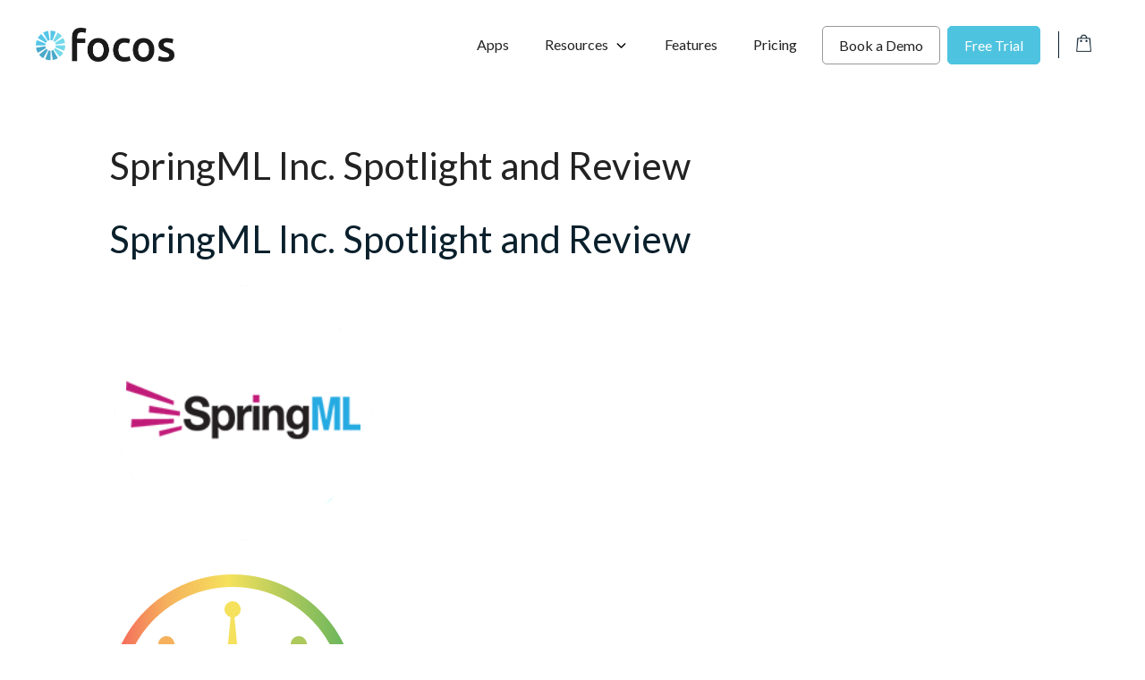

--- FILE ---
content_type: text/html; charset=UTF-8
request_url: https://focos.io/springml-inc-spotlight-and-review/
body_size: 20412
content:
<!DOCTYPE html>
<html lang="en-US">
<head>
	<meta charset="UTF-8">
	<link rel="profile" href="https://gmpg.org/xfn/11">
	
            <meta name="facebook-domain-verification" content="ogde3j39giula3dxkp7ojmkof4ye39"/>
            <meta name="google-site-verification" content="PGi1HNhGPD3yjNZQKZleCx8BXfgXHkxGEQSAMgPanKU"/>

            <!-- Google Tag Manager -->
            <script>(
                function (w, d, s, l, i) {
                  w[l] = w[l] || []
                  w[l].push({
                    'gtm.start':
                      new Date().getTime(), event: 'gtm.js',
                  })
                  var f = d.getElementsByTagName(s)[0],
                    j = d.createElement(s), dl = l != 'dataLayer' ? '&l=' + l : ''
                  j.async = true
                  j.src =
                    'https://www.googletagmanager.com/gtm.js?id=' + i + dl
                  f.parentNode.insertBefore(j, f)
                }
              )(window, document, 'script', 'dataLayer',
                'GTM-PQWX759')</script><!-- End Google Tag Manager -->

            <!-- Global site tag (gtag.js) - Google Analytics -->
            <script async src="https://www.googletagmanager.com/gtag/js?id=UA-179013104-1"></script>
            <script>
              window.dataLayer = window.dataLayer || []

              function gtag () {
                dataLayer.push(arguments)
              }

              gtag('js', new Date())

              gtag('config', 'UA-179013104-1')
            </script>

            <!-- Facebook Pixel Code -->
            <script>
              !function (f, b, e, v, n, t, s) {
                if (f.fbq) {
                  return
                }
                n = f.fbq = function () {
                  n.callMethod ?
                    n.callMethod.apply(n, arguments) : n.queue.push(arguments)
                }
                if (!f._fbq) {
                  f._fbq = n
                }
                n.push = n
                n.loaded = !0
                n.version = '2.0'
                n.queue = []
                t = b.createElement(e)
                t.async = !0
                t.src = v
                s = b.getElementsByTagName(e)[0]
                s.parentNode.insertBefore(t, s)
              }(window, document, 'script',
                'https://connect.facebook.net/en_US/fbevents.js')
              fbq('init', '476900400091304')
              fbq('track', 'PageView')
            </script>
            <noscript>
                <img height="1" width="1" style="display:none" src="https://www.facebook.com/tr?id=476900400091304&ev=PageView&noscript=1"/>
            </noscript><!-- End Facebook Pixel Code -->        <meta name='robots' content='index, follow, max-image-preview:large, max-snippet:-1, max-video-preview:-1' />
	<style>img:is([sizes="auto" i], [sizes^="auto," i]) { contain-intrinsic-size: 3000px 1500px }</style>
	<meta name="viewport" content="width=device-width, initial-scale=1">
	<!-- This site is optimized with the Yoast SEO plugin v26.7 - https://yoast.com/wordpress/plugins/seo/ -->
	<title>SpringML Inc. Spotlight and Review - Focos</title>
	<meta name="description" content="SpringML Inc. is a Salesforce Partner based out of Pleasanton, CA specializing in Microsoft 365, SharePoint, Teams, and User Productivity." />
	<link rel="canonical" href="https://focos.io/springml-inc-spotlight-and-review/" />
	<meta property="og:locale" content="en_US" />
	<meta property="og:type" content="article" />
	<meta property="og:title" content="SpringML Inc. Spotlight and Review - Focos" />
	<meta property="og:description" content="SpringML Inc. is a Salesforce Partner based out of Pleasanton, CA specializing in Microsoft 365, SharePoint, Teams, and User Productivity." />
	<meta property="og:url" content="https://focos.io/springml-inc-spotlight-and-review/" />
	<meta property="og:site_name" content="Focos" />
	<meta property="article:modified_time" content="2021-09-28T14:40:04+00:00" />
	<meta property="og:image" content="https://focos.io/wp-content/uploads/2021/09/SpringML.png" />
	<meta name="twitter:card" content="summary_large_image" />
	<meta name="twitter:label1" content="Est. reading time" />
	<meta name="twitter:data1" content="4 minutes" />
	<script type="application/ld+json" class="yoast-schema-graph">{"@context":"https://schema.org","@graph":[{"@type":"WebPage","@id":"https://focos.io/springml-inc-spotlight-and-review/","url":"https://focos.io/springml-inc-spotlight-and-review/","name":"SpringML Inc. Spotlight and Review - Focos","isPartOf":{"@id":"https://focos.io/#website"},"primaryImageOfPage":{"@id":"https://focos.io/springml-inc-spotlight-and-review/#primaryimage"},"image":{"@id":"https://focos.io/springml-inc-spotlight-and-review/#primaryimage"},"thumbnailUrl":"https://focos.io/wp-content/uploads/2021/09/SpringML.png","datePublished":"2021-09-28T14:39:45+00:00","dateModified":"2021-09-28T14:40:04+00:00","description":"SpringML Inc. is a Salesforce Partner based out of Pleasanton, CA specializing in Microsoft 365, SharePoint, Teams, and User Productivity.","breadcrumb":{"@id":"https://focos.io/springml-inc-spotlight-and-review/#breadcrumb"},"inLanguage":"en-US","potentialAction":[{"@type":"ReadAction","target":["https://focos.io/springml-inc-spotlight-and-review/"]}]},{"@type":"ImageObject","inLanguage":"en-US","@id":"https://focos.io/springml-inc-spotlight-and-review/#primaryimage","url":"https://d1j8x7e41rkduz.cloudfront.net/wp-content/uploads/2021/09/17173040/SpringML.png","contentUrl":"https://d1j8x7e41rkduz.cloudfront.net/wp-content/uploads/2021/09/17173040/SpringML.png","width":300,"height":300},{"@type":"BreadcrumbList","@id":"https://focos.io/springml-inc-spotlight-and-review/#breadcrumb","itemListElement":[{"@type":"ListItem","position":1,"name":"Home","item":"https://focos.io/"},{"@type":"ListItem","position":2,"name":"SpringML Inc. Spotlight and Review"}]},{"@type":"WebSite","@id":"https://focos.io/#website","url":"https://focos.io/","name":"Focos","description":"Work made easy","publisher":{"@id":"https://focos.io/#organization"},"potentialAction":[{"@type":"SearchAction","target":{"@type":"EntryPoint","urlTemplate":"https://focos.io/?s={search_term_string}"},"query-input":{"@type":"PropertyValueSpecification","valueRequired":true,"valueName":"search_term_string"}}],"inLanguage":"en-US"},{"@type":"Organization","@id":"https://focos.io/#organization","name":"FOCOS","url":"https://focos.io/","logo":{"@type":"ImageObject","inLanguage":"en-US","@id":"https://focos.io/#/schema/logo/image/","url":"https://focos.io/wp-content/uploads/2020/07/focos-logo-2@2x.png","contentUrl":"https://focos.io/wp-content/uploads/2020/07/focos-logo-2@2x.png","width":309,"height":76,"caption":"FOCOS"},"image":{"@id":"https://focos.io/#/schema/logo/image/"}}]}</script>
	<!-- / Yoast SEO plugin. -->


<script type='application/javascript'  id='pys-version-script'>console.log('PixelYourSite Free version 11.1.5.2');</script>
<link rel='dns-prefetch' href='//js.hs-scripts.com' />
<link rel='dns-prefetch' href='//fonts.googleapis.com' />
<link rel='dns-prefetch' href='//cdnjs.cloudflare.com' />
<link href='https://fonts.gstatic.com' crossorigin rel='preconnect' />
<link rel="alternate" type="application/rss+xml" title="Focos &raquo; Feed" href="https://focos.io/feed/" />
<link rel="alternate" type="application/rss+xml" title="Focos &raquo; Comments Feed" href="https://focos.io/comments/feed/" />
<link rel="preload" href="https://focos.io/wp-content/plugins/freshdesk-support/public/css/freshdesk_plugin.css?ver=1719844945" as="style" id="fd_plugin_css-css" media="all" onload="this.onload=null;this.rel='stylesheet'"><noscript><link rel='stylesheet' id='fd_plugin_css-css' href='https://focos.io/wp-content/plugins/freshdesk-support/public/css/freshdesk_plugin.css?ver=1719844945' media='all' />
</noscript><style id='classic-theme-styles-inline-css'>
/*! This file is auto-generated */
.wp-block-button__link{color:#fff;background-color:#32373c;border-radius:9999px;box-shadow:none;text-decoration:none;padding:calc(.667em + 2px) calc(1.333em + 2px);font-size:1.125em}.wp-block-file__button{background:#32373c;color:#fff;text-decoration:none}
</style>
<link rel="preload" href="https://focos.io/wp-content/plugins/affiliate-wp/assets/css/forms.min.css?ver=2.6.8" as="style" id="affwp-forms-css" media="all" onload="this.onload=null;this.rel='stylesheet'"><noscript><link rel='stylesheet' id='affwp-forms-css' href='https://focos.io/wp-content/plugins/affiliate-wp/assets/css/forms.min.css?ver=2.6.8' media='all' />
</noscript><style id='woocommerce-inline-inline-css'>
.woocommerce form .form-row .required { visibility: visible; }
</style>
<link rel="preload" href="https://focos.io/wp-content/themes/generatepress/assets/css/components/widget-areas.min.css?ver=3.1.3" as="style" id="generate-widget-areas-css" media="all" onload="this.onload=null;this.rel='stylesheet'"><noscript><link rel='stylesheet' id='generate-widget-areas-css' href='https://focos.io/wp-content/themes/generatepress/assets/css/components/widget-areas.min.css?ver=3.1.3' media='all' />
</noscript><link rel='stylesheet' id='generate-style-css' href='https://focos.io/wp-content/themes/generatepress/assets/css/main.min.css?ver=3.1.3' media='all' />
<style id='generate-style-inline-css'>
@media (max-width:768px){}
body{background-color:var(--base-3);color:#6d748d;}a{color:var(--accent);}a{text-decoration:underline;}.entry-title a, .site-branding a, a.button, .wp-block-button__link, .main-navigation a{text-decoration:none;}a:hover, a:focus, a:active{color:var(--contrast);}.grid-container{max-width:1300px;}.wp-block-group__inner-container{max-width:1300px;margin-left:auto;margin-right:auto;}.site-header .header-image{width:155px;}.dropdown-click .main-navigation ul ul{display:none;visibility:hidden;}.dropdown-click .main-navigation ul ul ul.toggled-on{left:0;top:auto;position:relative;box-shadow:none;border-bottom:1px solid rgba(0,0,0,0.05);}.dropdown-click .main-navigation ul ul li:last-child > ul.toggled-on{border-bottom:0;}.dropdown-click .main-navigation ul.toggled-on, .dropdown-click .main-navigation ul li.sfHover > ul.toggled-on{display:block;left:auto;right:auto;opacity:1;visibility:visible;pointer-events:auto;height:auto;overflow:visible;float:none;}.dropdown-click .main-navigation.sub-menu-left .sub-menu.toggled-on, .dropdown-click .main-navigation.sub-menu-left ul li.sfHover > ul.toggled-on{right:0;}.dropdown-click nav ul ul ul{background-color:transparent;}.dropdown-click .widget-area .main-navigation ul ul{top:auto;position:absolute;float:none;width:100%;left:-99999px;}.dropdown-click .widget-area .main-navigation ul ul.toggled-on{position:relative;left:0;right:0;}.dropdown-click .widget-area.sidebar .main-navigation ul li.sfHover ul, .dropdown-click .widget-area.sidebar .main-navigation ul li:hover ul{right:0;left:0;}.dropdown-click .sfHover > a > .dropdown-menu-toggle > .gp-icon svg{transform:rotate(180deg);}:root{--contrast:#222222;--contrast-2:#575760;--contrast-3:#b2b2be;--base:#f0f0f0;--base-2:#f7f8f9;--base-3:#ffffff;--accent:#0a202c;}.has-contrast-color{color:#222222;}.has-contrast-background-color{background-color:#222222;}.has-contrast-2-color{color:#575760;}.has-contrast-2-background-color{background-color:#575760;}.has-contrast-3-color{color:#b2b2be;}.has-contrast-3-background-color{background-color:#b2b2be;}.has-base-color{color:#f0f0f0;}.has-base-background-color{background-color:#f0f0f0;}.has-base-2-color{color:#f7f8f9;}.has-base-2-background-color{background-color:#f7f8f9;}.has-base-3-color{color:#ffffff;}.has-base-3-background-color{background-color:#ffffff;}.has-accent-color{color:#0a202c;}.has-accent-background-color{background-color:#0a202c;}body, button, input, select, textarea{font-family:Lato, sans-serif;}.top-bar{background-color:#636363;color:#ffffff;}.top-bar a{color:#ffffff;}.top-bar a:hover{color:#303030;}.site-header{background-color:var(--base-3);color:var(--contrast);}.main-title a,.main-title a:hover{color:var(--contrast);}.site-description{color:var(--contrast-2);}.mobile-menu-control-wrapper .menu-toggle,.mobile-menu-control-wrapper .menu-toggle:hover,.mobile-menu-control-wrapper .menu-toggle:focus,.has-inline-mobile-toggle #site-navigation.toggled{background-color:rgba(0, 0, 0, 0.02);}.main-navigation,.main-navigation ul ul{background-color:var(--base-3);}.main-navigation .main-nav ul li a, .main-navigation .menu-toggle, .main-navigation .menu-bar-items{color:var(--contrast);}.main-navigation .main-nav ul li:not([class*="current-menu-"]):hover > a, .main-navigation .main-nav ul li:not([class*="current-menu-"]):focus > a, .main-navigation .main-nav ul li.sfHover:not([class*="current-menu-"]) > a, .main-navigation .menu-bar-item:hover > a, .main-navigation .menu-bar-item.sfHover > a{color:var(--accent);}button.menu-toggle:hover,button.menu-toggle:focus{color:var(--contrast);}.main-navigation .main-nav ul li[class*="current-menu-"] > a{color:var(--accent);}.navigation-search input[type="search"],.navigation-search input[type="search"]:active, .navigation-search input[type="search"]:focus, .main-navigation .main-nav ul li.search-item.active > a, .main-navigation .menu-bar-items .search-item.active > a{color:var(--accent);}.main-navigation ul ul{background-color:var(--base);}.separate-containers .inside-article, .separate-containers .comments-area, .separate-containers .page-header, .one-container .container, .separate-containers .paging-navigation, .inside-page-header{background-color:var(--base-3);}.entry-header h1,.page-header h1{color:var(--contrast);}.entry-title a{color:var(--contrast);}.entry-title a:hover{color:var(--contrast-2);}.entry-meta{color:var(--contrast-2);}.sidebar .widget{background-color:var(--base-3);}.footer-widgets{background-color:#292e31;}.footer-widgets a{color:#d2d2d2;}.footer-widgets a:hover{color:var(--contrast-2);}.footer-widgets .widget-title{color:var(--base-3);}.site-info{color:#d2d2d2;background-color:#23272a;}.site-info a{color:#d2d2d2;}.site-info a:hover{color:#d2d2d2;}.footer-bar .widget_nav_menu .current-menu-item a{color:#d2d2d2;}input[type="text"],input[type="email"],input[type="url"],input[type="password"],input[type="search"],input[type="tel"],input[type="number"],textarea,select{color:var(--contrast);background-color:var(--base-2);border-color:var(--base);}input[type="text"]:focus,input[type="email"]:focus,input[type="url"]:focus,input[type="password"]:focus,input[type="search"]:focus,input[type="tel"]:focus,input[type="number"]:focus,textarea:focus,select:focus{color:var(--contrast);background-color:var(--base-2);border-color:var(--contrast-3);}button,html input[type="button"],input[type="reset"],input[type="submit"],a.button,a.wp-block-button__link:not(.has-background){color:#ffffff;background-color:#55555e;}button:hover,html input[type="button"]:hover,input[type="reset"]:hover,input[type="submit"]:hover,a.button:hover,button:focus,html input[type="button"]:focus,input[type="reset"]:focus,input[type="submit"]:focus,a.button:focus,a.wp-block-button__link:not(.has-background):active,a.wp-block-button__link:not(.has-background):focus,a.wp-block-button__link:not(.has-background):hover{color:#ffffff;background-color:#3f4047;}a.generate-back-to-top{background-color:rgba( 0,0,0,0.4 );color:#ffffff;}a.generate-back-to-top:hover,a.generate-back-to-top:focus{background-color:rgba( 0,0,0,0.6 );color:#ffffff;}@media (max-width: 990px){.main-navigation .menu-bar-item:hover > a, .main-navigation .menu-bar-item.sfHover > a{background:none;color:var(--contrast);}}.nav-below-header .main-navigation .inside-navigation.grid-container, .nav-above-header .main-navigation .inside-navigation.grid-container{padding:0px 20px 0px 20px;}.site-main .wp-block-group__inner-container{padding:40px;}.separate-containers .paging-navigation{padding-top:20px;padding-bottom:20px;}.entry-content .alignwide, body:not(.no-sidebar) .entry-content .alignfull{margin-left:-40px;width:calc(100% + 80px);max-width:calc(100% + 80px);}.rtl .menu-item-has-children .dropdown-menu-toggle{padding-left:20px;}.rtl .main-navigation .main-nav ul li.menu-item-has-children > a{padding-right:20px;}@media (max-width:768px){.separate-containers .inside-article, .separate-containers .comments-area, .separate-containers .page-header, .separate-containers .paging-navigation, .one-container .site-content, .inside-page-header{padding:30px;}.site-main .wp-block-group__inner-container{padding:30px;}.inside-top-bar{padding-right:30px;padding-left:30px;}.inside-header{padding-right:30px;padding-left:30px;}.widget-area .widget{padding-top:30px;padding-right:30px;padding-bottom:30px;padding-left:30px;}.footer-widgets-container{padding-top:30px;padding-right:30px;padding-bottom:30px;padding-left:30px;}.inside-site-info{padding-right:30px;padding-left:30px;}.entry-content .alignwide, body:not(.no-sidebar) .entry-content .alignfull{margin-left:-30px;width:calc(100% + 60px);max-width:calc(100% + 60px);}.one-container .site-main .paging-navigation{margin-bottom:20px;}}/* End cached CSS */.is-right-sidebar{width:30%;}.is-left-sidebar{width:30%;}.site-content .content-area{width:100%;}@media (max-width: 990px){.main-navigation .menu-toggle,.sidebar-nav-mobile:not(#sticky-placeholder){display:block;}.main-navigation ul,.gen-sidebar-nav,.main-navigation:not(.slideout-navigation):not(.toggled) .main-nav > ul,.has-inline-mobile-toggle #site-navigation .inside-navigation > *:not(.navigation-search):not(.main-nav){display:none;}.nav-align-right .inside-navigation,.nav-align-center .inside-navigation{justify-content:space-between;}.has-inline-mobile-toggle .mobile-menu-control-wrapper{display:flex;flex-wrap:wrap;}.has-inline-mobile-toggle .inside-header{flex-direction:row;text-align:left;flex-wrap:wrap;}.has-inline-mobile-toggle .header-widget,.has-inline-mobile-toggle #site-navigation{flex-basis:100%;}.nav-float-left .has-inline-mobile-toggle #site-navigation{order:10;}}
.main-navigation .main-nav ul li a,.menu-toggle,.main-navigation .menu-bar-item > a{transition: line-height 300ms ease}.main-navigation.toggled .main-nav > ul{background-color: var(--base-3)}.sticky-enabled .gen-sidebar-nav.is_stuck .main-navigation {margin-bottom: 0px;}.sticky-enabled .gen-sidebar-nav.is_stuck {z-index: 500;}.sticky-enabled .main-navigation.is_stuck {box-shadow: 0 2px 2px -2px rgba(0, 0, 0, .2);}.navigation-stick:not(.gen-sidebar-nav) {left: 0;right: 0;width: 100% !important;}.both-sticky-menu .main-navigation:not(#mobile-header).toggled .main-nav > ul,.mobile-sticky-menu .main-navigation:not(#mobile-header).toggled .main-nav > ul,.mobile-header-sticky #mobile-header.toggled .main-nav > ul {position: absolute;left: 0;right: 0;z-index: 999;}@media (max-width: 990px){#sticky-placeholder{height:0;overflow:hidden;}.has-inline-mobile-toggle #site-navigation.toggled{margin-top:0;}.has-inline-mobile-menu #site-navigation.toggled .main-nav > ul{top:1.5em;}}.nav-float-right .navigation-stick {width: 100% !important;left: 0;}.nav-float-right .navigation-stick .navigation-branding {margin-right: auto;}.main-navigation.has-sticky-branding:not(.grid-container) .inside-navigation:not(.grid-container) .navigation-branding{margin-left: 10px;}.main-navigation.navigation-stick.has-sticky-branding .inside-navigation.grid-container{padding-left:40px;padding-right:40px;}@media (max-width:768px){.main-navigation.navigation-stick.has-sticky-branding .inside-navigation.grid-container{padding-left:0;padding-right:0;}}
</style>
<link rel='stylesheet' id='generate-child-css' href='https://focos.io/wp-content/themes/focos-gp-child/style.css?ver=1676677637' media='all' />
<link rel='stylesheet' id='generate-google-fonts-css' href='https://fonts.googleapis.com/css?family=Lato%3A100%2C100italic%2C300%2C300italic%2Cregular%2Citalic%2C700%2C700italic%2C900%2C900italic&#038;display=swap&#038;ver=3.1.3' media='all' />
<link rel="preload" href="https://focos.io/wp-content/plugins/gp-premium/blog/functions/css/columns.min.css?ver=2.1.2" as="style" id="generate-blog-columns-css" media="all" onload="this.onload=null;this.rel='stylesheet'"><noscript><link rel='stylesheet' id='generate-blog-columns-css' href='https://focos.io/wp-content/plugins/gp-premium/blog/functions/css/columns.min.css?ver=2.1.2' media='all' />
</noscript><link rel="preload" href="https://focos.io/wp-content/plugins/gp-premium/menu-plus/functions/css/navigation-branding-flex.min.css?ver=2.1.2" as="style" id="generate-navigation-branding-css" media="all" onload="this.onload=null;this.rel='stylesheet'"><noscript><link rel='stylesheet' id='generate-navigation-branding-css' href='https://focos.io/wp-content/plugins/gp-premium/menu-plus/functions/css/navigation-branding-flex.min.css?ver=2.1.2' media='all' />
</noscript><style id='generate-navigation-branding-inline-css'>
.main-navigation.has-branding .inside-navigation.grid-container, .main-navigation.has-branding.grid-container .inside-navigation:not(.grid-container){padding:0px 40px 0px 40px;}.main-navigation.has-branding:not(.grid-container) .inside-navigation:not(.grid-container) .navigation-branding{margin-left:10px;}.main-navigation .sticky-navigation-logo, .main-navigation.navigation-stick .site-logo:not(.mobile-header-logo){display:none;}.main-navigation.navigation-stick .sticky-navigation-logo{display:block;}.navigation-branding img, .site-logo.mobile-header-logo img{height:60px;width:auto;}.navigation-branding .main-title{line-height:60px;}@media (max-width: 990px){.main-navigation.has-branding.nav-align-center .menu-bar-items, .main-navigation.has-sticky-branding.navigation-stick.nav-align-center .menu-bar-items{margin-left:auto;}.navigation-branding{margin-right:auto;margin-left:10px;}.navigation-branding .main-title, .mobile-header-navigation .site-logo{margin-left:10px;}.main-navigation.has-branding .inside-navigation.grid-container{padding:0px;}}
</style>
<link rel="preload" href="https://focos.io/wp-content/plugins/gp-premium/woocommerce/functions/css/woocommerce.min.css?ver=2.1.2" as="style" id="generate-woocommerce-css" media="all" onload="this.onload=null;this.rel='stylesheet'"><noscript><link rel='stylesheet' id='generate-woocommerce-css' href='https://focos.io/wp-content/plugins/gp-premium/woocommerce/functions/css/woocommerce.min.css?ver=2.1.2' media='all' />
</noscript><style id='generate-woocommerce-inline-css'>
.woocommerce #respond input#submit, .woocommerce a.button, .woocommerce button.button, .woocommerce input.button{color:#ffffff;background-color:#55555e;}.woocommerce #respond input#submit:hover, .woocommerce a.button:hover, .woocommerce button.button:hover, .woocommerce input.button:hover{color:#ffffff;background-color:#3f4047;}.woocommerce #respond input#submit.alt, .woocommerce a.button.alt, .woocommerce button.button.alt, .woocommerce input.button.alt, .woocommerce #respond input#submit.alt.disabled, .woocommerce #respond input#submit.alt.disabled:hover, .woocommerce #respond input#submit.alt:disabled, .woocommerce #respond input#submit.alt:disabled:hover, .woocommerce #respond input#submit.alt:disabled[disabled], .woocommerce #respond input#submit.alt:disabled[disabled]:hover, .woocommerce a.button.alt.disabled, .woocommerce a.button.alt.disabled:hover, .woocommerce a.button.alt:disabled, .woocommerce a.button.alt:disabled:hover, .woocommerce a.button.alt:disabled[disabled], .woocommerce a.button.alt:disabled[disabled]:hover, .woocommerce button.button.alt.disabled, .woocommerce button.button.alt.disabled:hover, .woocommerce button.button.alt:disabled, .woocommerce button.button.alt:disabled:hover, .woocommerce button.button.alt:disabled[disabled], .woocommerce button.button.alt:disabled[disabled]:hover, .woocommerce input.button.alt.disabled, .woocommerce input.button.alt.disabled:hover, .woocommerce input.button.alt:disabled, .woocommerce input.button.alt:disabled:hover, .woocommerce input.button.alt:disabled[disabled], .woocommerce input.button.alt:disabled[disabled]:hover{color:#ffffff;background-color:#1e73be;}.woocommerce #respond input#submit.alt:hover, .woocommerce a.button.alt:hover, .woocommerce button.button.alt:hover, .woocommerce input.button.alt:hover{color:#ffffff;background-color:#377fbf;}.woocommerce .star-rating span:before, .woocommerce p.stars:hover a::before{color:#ffa200;}.woocommerce span.onsale{background-color:#222222;color:#ffffff;}.woocommerce ul.products li.product .price, .woocommerce div.product p.price{color:#222222;}.woocommerce div.product .woocommerce-tabs ul.tabs li a{color:#222222;}.woocommerce div.product .woocommerce-tabs ul.tabs li a:hover, .woocommerce div.product .woocommerce-tabs ul.tabs li.active a{color:#1e73be;}.woocommerce-message{background-color:#0b9444;color:#ffffff;}div.woocommerce-message a.button, div.woocommerce-message a.button:focus, div.woocommerce-message a.button:hover, div.woocommerce-message a, div.woocommerce-message a:focus, div.woocommerce-message a:hover{color:#ffffff;}.woocommerce-info{background-color:#f7f6f7;color:#515151;}div.woocommerce-info a.button, div.woocommerce-info a.button:focus, div.woocommerce-info a.button:hover, div.woocommerce-info a, div.woocommerce-info a:focus, div.woocommerce-info a:hover{color:#515151;}.woocommerce-error{background-color:#e8626d;color:#ffffff;}div.woocommerce-error a.button, div.woocommerce-error a.button:focus, div.woocommerce-error a.button:hover, div.woocommerce-error a, div.woocommerce-error a:focus, div.woocommerce-error a:hover{color:#ffffff;}.woocommerce-product-details__short-description{color:#6d748d;}#wc-mini-cart{background-color:#ffffff;color:#000000;}#wc-mini-cart a:not(.button), #wc-mini-cart a.remove{color:#000000;}#wc-mini-cart .button{color:#ffffff;}#wc-mini-cart .button:hover, #wc-mini-cart .button:focus, #wc-mini-cart .button:active{color:#ffffff;}.woocommerce #content div.product div.images, .woocommerce div.product div.images, .woocommerce-page #content div.product div.images, .woocommerce-page div.product div.images{width:50%;}.add-to-cart-panel{background-color:#ffffff;color:#000000;}.add-to-cart-panel a:not(.button){color:#000000;}.woocommerce .widget_price_filter .price_slider_wrapper .ui-widget-content{background-color:#dddddd;}.woocommerce .widget_price_filter .ui-slider .ui-slider-range, .woocommerce .widget_price_filter .ui-slider .ui-slider-handle{background-color:#666666;}.cart-contents > span.number-of-items{background-color:rgba(0,0,0,0.05);}.cart-contents .amount{display:none;}.cart-contents > span.number-of-items{display:inline-block;}.woocommerce-MyAccount-navigation li.is-active a:after, a.button.wc-forward:after{display:none;}#payment .payment_methods>.wc_payment_method>label:before{font-family:WooCommerce;content:"\e039";}#payment .payment_methods li.wc_payment_method>input[type=radio]:first-child:checked+label:before{content:"\e03c";}.woocommerce-ordering:after{font-family:WooCommerce;content:"\e00f";}.wc-columns-container .products, .woocommerce .related ul.products, .woocommerce .up-sells ul.products{grid-gap:50px;}@media (max-width: 1024px){.woocommerce .wc-columns-container.wc-tablet-columns-2 .products{-ms-grid-columns:(1fr)[2];grid-template-columns:repeat(2, 1fr);}.wc-related-upsell-tablet-columns-2 .related ul.products, .wc-related-upsell-tablet-columns-2 .up-sells ul.products{-ms-grid-columns:(1fr)[2];grid-template-columns:repeat(2, 1fr);}}@media (max-width:768px){.add-to-cart-panel .continue-shopping{background-color:#ffffff;}.woocommerce #content div.product div.images,.woocommerce div.product div.images,.woocommerce-page #content div.product div.images,.woocommerce-page div.product div.images{width:100%;}}@media (max-width: 990px){nav.toggled .main-nav li.wc-menu-item{display:none !important;}.mobile-bar-items.wc-mobile-cart-items{z-index:1;}}
</style>
<link rel="preload" href="https://focos.io/wp-content/plugins/gp-premium/woocommerce/functions/css/woocommerce-mobile.min.css?ver=2.1.2" as="style" id="generate-woocommerce-mobile-css" media="(max-width:768px)" onload="this.onload=null;this.rel='stylesheet'"><noscript><link rel='stylesheet' id='generate-woocommerce-mobile-css' href='https://focos.io/wp-content/plugins/gp-premium/woocommerce/functions/css/woocommerce-mobile.min.css?ver=2.1.2' media='(max-width:768px)' />
</noscript><link rel='stylesheet' id='grid-css' href='https://focos.io/wp-content/themes/focos-gp-child/css/bootstrap/bootstrap-grid.min.css?ver=6.8.3' media='all' />
<link rel='stylesheet' id='legacy-theme-css' href='https://focos.io/wp-content/themes/focos-gp-child/css/theme.css?ver=6.8.3' media='all' />
<link rel="preload" href="https://cdnjs.cloudflare.com/ajax/libs/font-awesome/5.15.4/css/all.min.css?ver=6.8.3" as="style" id="fa-css" media="all" onload="this.onload=null;this.rel='stylesheet'"><noscript><link rel='stylesheet' id='fa-css' href='https://cdnjs.cloudflare.com/ajax/libs/font-awesome/5.15.4/css/all.min.css?ver=6.8.3' media='all' />
</noscript><script id="jquery-core-js-extra">
var pysFacebookRest = {"restApiUrl":"https:\/\/focos.io\/wp-json\/pys-facebook\/v1\/event","debug":""};
</script>
<script src="https://focos.io/wp-includes/js/jquery/jquery.min.js?ver=3.7.1" id="jquery-core-js"></script>
<script src="https://focos.io/wp-includes/js/jquery/jquery-migrate.min.js?ver=3.4.1" id="jquery-migrate-js"></script>
<script id="jquery-cookie-js-extra">
var affwp_scripts = {"ajaxurl":"https:\/\/focos.io\/wp-admin\/admin-ajax.php"};
</script>
<script src="https://focos.io/wp-content/plugins/woocommerce/assets/js/jquery-cookie/jquery.cookie.min.js?ver=1.4.1-wc.6.6.1" id="jquery-cookie-js"></script>
<script id="affwp-tracking-js-extra">
var affwp_debug_vars = {"integrations":{"woocommerce":"WooCommerce"},"version":"2.6.8","currency":"USD"};
</script>
<script src="https://focos.io/wp-content/plugins/affiliate-wp/assets/js/tracking.min.js?ver=2.6.8" id="affwp-tracking-js"></script>
<script src="https://focos.io/wp-content/plugins/pixelyoursite/dist/scripts/jquery.bind-first-0.2.3.min.js?ver=0.2.3" id="jquery-bind-first-js"></script>
<script src="https://focos.io/wp-content/plugins/pixelyoursite/dist/scripts/js.cookie-2.1.3.min.js?ver=2.1.3" id="js-cookie-pys-js"></script>
<script src="https://focos.io/wp-content/plugins/pixelyoursite/dist/scripts/tld.min.js?ver=2.3.1" id="js-tld-js"></script>
<script id="pys-js-extra">
var pysOptions = {"staticEvents":{"facebook":{"init_event":[{"delay":0,"type":"static","ajaxFire":false,"name":"PageView","pixelIds":["122380136546292"],"eventID":"20ce0ed5-c613-46e0-9363-35fd71288f95","params":{"page_title":"SpringML Inc. Spotlight and Review","post_type":"page","post_id":17488,"plugin":"PixelYourSite","user_role":"guest","event_url":"focos.io\/springml-inc-spotlight-and-review\/"},"e_id":"init_event","ids":[],"hasTimeWindow":false,"timeWindow":0,"woo_order":"","edd_order":""}]}},"dynamicEvents":{"automatic_event_form":{"facebook":{"delay":0,"type":"dyn","name":"Form","pixelIds":["122380136546292"],"eventID":"1abf538f-ef90-454d-85ff-a828c614be22","params":{"page_title":"SpringML Inc. Spotlight and Review","post_type":"page","post_id":17488,"plugin":"PixelYourSite","user_role":"guest","event_url":"focos.io\/springml-inc-spotlight-and-review\/"},"e_id":"automatic_event_form","ids":[],"hasTimeWindow":false,"timeWindow":0,"woo_order":"","edd_order":""}},"automatic_event_download":{"facebook":{"delay":0,"type":"dyn","name":"Download","extensions":["","doc","exe","js","pdf","ppt","tgz","zip","xls"],"pixelIds":["122380136546292"],"eventID":"bf6457e7-14bb-4ad5-90eb-8bcefb46b4c4","params":{"page_title":"SpringML Inc. Spotlight and Review","post_type":"page","post_id":17488,"plugin":"PixelYourSite","user_role":"guest","event_url":"focos.io\/springml-inc-spotlight-and-review\/"},"e_id":"automatic_event_download","ids":[],"hasTimeWindow":false,"timeWindow":0,"woo_order":"","edd_order":""}},"automatic_event_comment":{"facebook":{"delay":0,"type":"dyn","name":"Comment","pixelIds":["122380136546292"],"eventID":"8ac1b747-065d-4185-8863-989a8daf96d3","params":{"page_title":"SpringML Inc. Spotlight and Review","post_type":"page","post_id":17488,"plugin":"PixelYourSite","user_role":"guest","event_url":"focos.io\/springml-inc-spotlight-and-review\/"},"e_id":"automatic_event_comment","ids":[],"hasTimeWindow":false,"timeWindow":0,"woo_order":"","edd_order":""}},"woo_add_to_cart_on_button_click":{"facebook":{"delay":0,"type":"dyn","name":"AddToCart","pixelIds":["122380136546292"],"eventID":"7d4a94bf-08a6-4491-a11a-2e267276b931","params":{"page_title":"SpringML Inc. Spotlight and Review","post_type":"page","post_id":17488,"plugin":"PixelYourSite","user_role":"guest","event_url":"focos.io\/springml-inc-spotlight-and-review\/"},"e_id":"woo_add_to_cart_on_button_click","ids":[],"hasTimeWindow":false,"timeWindow":0,"woo_order":"","edd_order":""}}},"triggerEvents":[],"triggerEventTypes":[],"facebook":{"pixelIds":["122380136546292"],"advancedMatching":[],"advancedMatchingEnabled":true,"removeMetadata":false,"wooVariableAsSimple":false,"serverApiEnabled":true,"wooCRSendFromServer":false,"send_external_id":null,"enabled_medical":false,"do_not_track_medical_param":["event_url","post_title","page_title","landing_page","content_name","categories","category_name","tags"],"meta_ldu":false},"debug":"","siteUrl":"https:\/\/focos.io","ajaxUrl":"https:\/\/focos.io\/wp-admin\/admin-ajax.php","ajax_event":"2913d2a75f","enable_remove_download_url_param":"1","cookie_duration":"7","last_visit_duration":"60","enable_success_send_form":"","ajaxForServerEvent":"1","ajaxForServerStaticEvent":"1","useSendBeacon":"1","send_external_id":"1","external_id_expire":"180","track_cookie_for_subdomains":"1","google_consent_mode":"1","gdpr":{"ajax_enabled":false,"all_disabled_by_api":false,"facebook_disabled_by_api":false,"analytics_disabled_by_api":false,"google_ads_disabled_by_api":false,"pinterest_disabled_by_api":false,"bing_disabled_by_api":false,"reddit_disabled_by_api":false,"externalID_disabled_by_api":false,"facebook_prior_consent_enabled":true,"analytics_prior_consent_enabled":true,"google_ads_prior_consent_enabled":null,"pinterest_prior_consent_enabled":true,"bing_prior_consent_enabled":true,"cookiebot_integration_enabled":false,"cookiebot_facebook_consent_category":"marketing","cookiebot_analytics_consent_category":"statistics","cookiebot_tiktok_consent_category":"marketing","cookiebot_google_ads_consent_category":"marketing","cookiebot_pinterest_consent_category":"marketing","cookiebot_bing_consent_category":"marketing","consent_magic_integration_enabled":false,"real_cookie_banner_integration_enabled":false,"cookie_notice_integration_enabled":false,"cookie_law_info_integration_enabled":false,"analytics_storage":{"enabled":true,"value":"granted","filter":false},"ad_storage":{"enabled":true,"value":"granted","filter":false},"ad_user_data":{"enabled":true,"value":"granted","filter":false},"ad_personalization":{"enabled":true,"value":"granted","filter":false}},"cookie":{"disabled_all_cookie":false,"disabled_start_session_cookie":false,"disabled_advanced_form_data_cookie":false,"disabled_landing_page_cookie":false,"disabled_first_visit_cookie":false,"disabled_trafficsource_cookie":false,"disabled_utmTerms_cookie":false,"disabled_utmId_cookie":false},"tracking_analytics":{"TrafficSource":"direct","TrafficLanding":"undefined","TrafficUtms":[],"TrafficUtmsId":[]},"GATags":{"ga_datalayer_type":"default","ga_datalayer_name":"dataLayerPYS"},"woo":{"enabled":true,"enabled_save_data_to_orders":true,"addToCartOnButtonEnabled":true,"addToCartOnButtonValueEnabled":true,"addToCartOnButtonValueOption":"price","singleProductId":null,"removeFromCartSelector":"form.woocommerce-cart-form .remove","addToCartCatchMethod":"add_cart_js","is_order_received_page":false,"containOrderId":false},"edd":{"enabled":false},"cache_bypass":"1768496910"};
</script>
<script src="https://focos.io/wp-content/plugins/pixelyoursite/dist/scripts/public.js?ver=11.1.5.2" id="pys-js"></script>
<link rel="https://api.w.org/" href="https://focos.io/wp-json/" /><link rel="alternate" title="JSON" type="application/json" href="https://focos.io/wp-json/wp/v2/pages/17488" /><link rel="EditURI" type="application/rsd+xml" title="RSD" href="https://focos.io/xmlrpc.php?rsd" />
<link rel='shortlink' href='https://focos.io/?p=17488' />
<link rel="alternate" title="oEmbed (JSON)" type="application/json+oembed" href="https://focos.io/wp-json/oembed/1.0/embed?url=https%3A%2F%2Ffocos.io%2Fspringml-inc-spotlight-and-review%2F" />
<link rel="alternate" title="oEmbed (XML)" type="text/xml+oembed" href="https://focos.io/wp-json/oembed/1.0/embed?url=https%3A%2F%2Ffocos.io%2Fspringml-inc-spotlight-and-review%2F&#038;format=xml" />
			<!-- DO NOT COPY THIS SNIPPET! Start of Page Analytics Tracking for HubSpot WordPress plugin v11.3.37-->
			<script class="hsq-set-content-id" data-content-id="standard-page">
				var _hsq = _hsq || [];
				_hsq.push(["setContentType", "standard-page"]);
			</script>
			<!-- DO NOT COPY THIS SNIPPET! End of Page Analytics Tracking for HubSpot WordPress plugin -->
					<script type="text/javascript">
		var AFFWP = AFFWP || {};
		AFFWP.referral_var = 'ref';
		AFFWP.expiration = 90;
		AFFWP.debug = 0;


		AFFWP.referral_credit_last = 0;
		</script>
<link rel="apple-touch-icon" sizes="60x60" href="/wp-content/uploads/fbrfg/apple-touch-icon.png">
<link rel="icon" type="image/png" sizes="32x32" href="/wp-content/uploads/fbrfg/favicon-32x32.png">
<link rel="icon" type="image/png" sizes="16x16" href="/wp-content/uploads/fbrfg/favicon-16x16.png">
<link rel="manifest" href="/wp-content/uploads/fbrfg/site.webmanifest">
<link rel="mask-icon" href="/wp-content/uploads/fbrfg/safari-pinned-tab.svg" color="#5bbad5">
<link rel="shortcut icon" href="/wp-content/uploads/fbrfg/favicon.ico">
<meta name="msapplication-TileColor" content="#ffffff">
<meta name="msapplication-config" content="/wp-content/uploads/fbrfg/browserconfig.xml">
<meta name="theme-color" content="#ffffff">	<noscript><style>.woocommerce-product-gallery{ opacity: 1 !important; }</style></noscript>
	</head>

<body class="wp-singular page-template-default page page-id-17488 wp-custom-logo wp-embed-responsive wp-theme-generatepress wp-child-theme-focos-gp-child theme-generatepress post-image-aligned-center sticky-menu-fade sticky-enabled both-sticky-menu woocommerce-no-js no-sidebar nav-float-right separate-containers header-aligned-left dropdown-click dropdown-click-menu-item" itemtype="https://schema.org/WebPage" itemscope>
	<a class="screen-reader-text skip-link" href="#content" title="Skip to content">Skip to content</a>		<header class="site-header has-inline-mobile-toggle" id="masthead" aria-label="Site"  itemtype="https://schema.org/WPHeader" itemscope>
			<div class="inside-header grid-container">
				<div class="site-logo">
					<a href="https://focos.io/" title="Focos" rel="home">
						<img  class="header-image is-logo-image" alt="Focos" src="https://d1j8x7e41rkduz.cloudfront.net/wp-content/uploads/2020/07/17191001/focos-logo-2%402x.png" title="Focos" width="309" height="76" />
					</a>
				</div>	<nav class="main-navigation mobile-menu-control-wrapper" id="mobile-menu-control-wrapper" aria-label="Mobile Toggle">
		<div class="menu-bar-items"><span class="menu-bar-item wc-menu-item  ">
					<a href="https://focos.io/bag/" class="cart-contents shopping-cart has-svg-icon" title="View your shopping bag"><span class="gp-icon shopping-cart">
                <img style="height: 20px; width: 16.77px" class="menu-cart-icon" src="https://focos.io/wp-content/themes/focos-gp-child/assets/cart-bag.png">
            </span><span class="number-of-items no-items">0</span><span class="amount"></span></a>		<div id="wc-mini-cart" class="wc-mini-cart" aria-hidden="true">
			<div class="inside-wc-mini-cart">
				<div class="widget woocommerce widget_shopping_cart"><div class="widget_shopping_cart_content"></div></div>			</div>
		</div>
	
				</span></div>		<button data-nav="site-navigation" class="menu-toggle" aria-controls="primary-menu" aria-expanded="false">
			<span class="gp-icon icon-menu-bars"><svg viewBox="0 0 512 512" aria-hidden="true" xmlns="http://www.w3.org/2000/svg" width="1em" height="1em"><path d="M0 96c0-13.255 10.745-24 24-24h464c13.255 0 24 10.745 24 24s-10.745 24-24 24H24c-13.255 0-24-10.745-24-24zm0 160c0-13.255 10.745-24 24-24h464c13.255 0 24 10.745 24 24s-10.745 24-24 24H24c-13.255 0-24-10.745-24-24zm0 160c0-13.255 10.745-24 24-24h464c13.255 0 24 10.745 24 24s-10.745 24-24 24H24c-13.255 0-24-10.745-24-24z" /></svg><svg viewBox="0 0 512 512" aria-hidden="true" xmlns="http://www.w3.org/2000/svg" width="1em" height="1em"><path d="M71.029 71.029c9.373-9.372 24.569-9.372 33.942 0L256 222.059l151.029-151.03c9.373-9.372 24.569-9.372 33.942 0 9.372 9.373 9.372 24.569 0 33.942L289.941 256l151.03 151.029c9.372 9.373 9.372 24.569 0 33.942-9.373 9.372-24.569 9.372-33.942 0L256 289.941l-151.029 151.03c-9.373 9.372-24.569 9.372-33.942 0-9.372-9.373-9.372-24.569 0-33.942L222.059 256 71.029 104.971c-9.372-9.373-9.372-24.569 0-33.942z" /></svg></span><span class="screen-reader-text">Menu</span>		</button>
	</nav>
			<nav class="has-sticky-branding wc-menu-cart-activated main-navigation has-menu-bar-items sub-menu-right" id="site-navigation" aria-label="Primary"  itemtype="https://schema.org/SiteNavigationElement" itemscope>
			<div class="inside-navigation grid-container">
				<div class="navigation-branding"><div class="sticky-navigation-logo">
					<a href="https://focos.io/" title="Focos" rel="home">
						<img src="https://d1j8x7e41rkduz.cloudfront.net/wp-content/uploads/2022/02/17162710/focos-logo-2%402x.png" class="is-logo-image" alt="Focos" width="309" height="76" />
					</a>
				</div></div>				<button class="menu-toggle" aria-controls="primary-menu" aria-expanded="false">
					<span class="gp-icon icon-menu-bars"><svg viewBox="0 0 512 512" aria-hidden="true" xmlns="http://www.w3.org/2000/svg" width="1em" height="1em"><path d="M0 96c0-13.255 10.745-24 24-24h464c13.255 0 24 10.745 24 24s-10.745 24-24 24H24c-13.255 0-24-10.745-24-24zm0 160c0-13.255 10.745-24 24-24h464c13.255 0 24 10.745 24 24s-10.745 24-24 24H24c-13.255 0-24-10.745-24-24zm0 160c0-13.255 10.745-24 24-24h464c13.255 0 24 10.745 24 24s-10.745 24-24 24H24c-13.255 0-24-10.745-24-24z" /></svg><svg viewBox="0 0 512 512" aria-hidden="true" xmlns="http://www.w3.org/2000/svg" width="1em" height="1em"><path d="M71.029 71.029c9.373-9.372 24.569-9.372 33.942 0L256 222.059l151.029-151.03c9.373-9.372 24.569-9.372 33.942 0 9.372 9.373 9.372 24.569 0 33.942L289.941 256l151.03 151.029c9.372 9.373 9.372 24.569 0 33.942-9.373 9.372-24.569 9.372-33.942 0L256 289.941l-151.029 151.03c-9.373 9.372-24.569 9.372-33.942 0-9.372-9.373-9.372-24.569 0-33.942L222.059 256 71.029 104.971c-9.372-9.373-9.372-24.569 0-33.942z" /></svg></span><span class="screen-reader-text">Menu</span>				</button>
				<div id="primary-menu" class="main-nav"><ul id="menu-primary" class=" menu sf-menu"><li id="menu-item-16197" class="menu-item menu-item-type-post_type menu-item-object-page menu-item-16197"><a href="https://focos.io/apps/">Apps</a></li>
<li id="menu-item-8507" class="open-bigmenu menu-item menu-item-type-custom menu-item-object-custom menu-item-8507"><a href="#">Resources <span class="down-arrow"></span></a></li>
<li id="menu-item-8505" class="menu-item menu-item-type-post_type menu-item-object-page menu-item-8505"><a href="https://focos.io/features/">Features</a></li>
<li id="menu-item-8506" class="menu-item menu-item-type-post_type menu-item-object-page menu-item-8506"><a href="https://focos.io/pricing/">Pricing</a></li>
<li id="menu-item-12775" class="nav-btn-alt menu-item menu-item-type-custom menu-item-object-custom menu-item-12775"><a target="_blank" href="https://information.focos.io/book-a-demo">Book a Demo</a></li>
<li id="menu-item-8508" class="nav-btn open-modal-1 free-trial-popup menu-item menu-item-type-custom menu-item-object-custom menu-item-8508"><a href="#">Free Trial</a></li>
</ul></div><div class="menu-bar-items"><span class="menu-bar-item wc-menu-item  ">
					<a href="https://focos.io/bag/" class="cart-contents shopping-cart has-svg-icon" title="View your shopping bag"><span class="gp-icon shopping-cart">
                <img style="height: 20px; width: 16.77px" class="menu-cart-icon" src="https://focos.io/wp-content/themes/focos-gp-child/assets/cart-bag.png">
            </span><span class="number-of-items no-items">0</span><span class="amount"></span></a>		<div id="wc-mini-cart" class="wc-mini-cart" aria-hidden="true">
			<div class="inside-wc-mini-cart">
				<div class="widget woocommerce widget_shopping_cart"><div class="widget_shopping_cart_content"></div></div>			</div>
		</div>
	
				</span></div>			</div>
		</nav>
		    <div class="dropdown-bigmenu-bg"></div>
<div class="dropdown-bigmenu">
    <div class="dropdown-bigmenu-content">
        <div class="row">
            <div class="col-md-3 px-4 py-3">
                <div class="bigmenu-title">Learn</div>
                <div class="bigmenu"><ul id="menu-big-menu-learn" class="menu"><li id="menu-item-8490" class="menu-item menu-item-type-custom menu-item-object-custom menu-item-8490"><a href="https://focos.io/category/work-from-home/">Work from home</a></li>
<li id="menu-item-8492" class="menu-item menu-item-type-custom menu-item-object-custom menu-item-8492"><a href="https://focos.io/category/tools/">Tools</a></li>
<li id="menu-item-8493" class="menu-item menu-item-type-custom menu-item-object-custom menu-item-8493"><a href="https://focos.io/category/tools/gmail/">Gmail &#038; Email hub</a></li>
<li id="menu-item-8494" class="menu-item menu-item-type-custom menu-item-object-custom menu-item-8494"><a href="https://focos.io/category/productivity/">Productivity tips</a></li>
<li id="menu-item-8495" class="menu-item menu-item-type-custom menu-item-object-custom menu-item-8495"><a href="https://focos.io/category/future-of-work/">Future of work</a></li>
<li id="menu-item-9218" class="menu-item menu-item-type-taxonomy menu-item-object-category menu-item-9218"><a href="https://focos.io/expert-interviews/">Expert Interviews</a></li>
<li id="menu-item-8491" class="menu-item menu-item-type-custom menu-item-object-custom menu-item-8491"><a href="https://focos.io/blog/">Blog</a></li>
</ul></div>            </div>
            <div class="col-md-3 px-4 py-3">
                <div class="bigmenu-title">Use Cases</div>
                <div class="bigmenu"><ul id="menu-big-menu-use-cases" class="menu"><li id="menu-item-8748" class="menu-item menu-item-type-post_type menu-item-object-page menu-item-8748"><a href="https://focos.io/remote-work/">Remote work</a></li>
<li id="menu-item-8749" class="menu-item menu-item-type-post_type menu-item-object-page menu-item-8749"><a href="https://focos.io/sales/">Sales</a></li>
<li id="menu-item-8745" class="menu-item menu-item-type-post_type menu-item-object-page menu-item-8745"><a href="https://focos.io/finance-and-operations/">Finance &#038; Operations</a></li>
<li id="menu-item-8746" class="menu-item menu-item-type-post_type menu-item-object-page menu-item-8746"><a href="https://focos.io/human-resources/">HR</a></li>
<li id="menu-item-8747" class="menu-item menu-item-type-post_type menu-item-object-page menu-item-8747"><a href="https://focos.io/marketing/">Marketing</a></li>
<li id="menu-item-8744" class="menu-item menu-item-type-post_type menu-item-object-page menu-item-8744"><a href="https://focos.io/customer-support/">Customer support</a></li>
<li id="menu-item-9253" class="menu-item menu-item-type-post_type menu-item-object-page menu-item-9253"><a href="https://focos.io/reduce-your-software-spend/">Reduce your software spend</a></li>
</ul></div>            </div>
            <div class="col-md-6 px-4 py-3">
                <div class="bigmenu-title">Featured</div>
                <div class="bigmenu"><ul id="menu-big-menu-featured" class="menu"><li id="menu-item-23600" class="menu-item menu-item-type-post_type menu-item-object-post menu-item-23600"><a class="bigmenu-item-image" href="https://focos.io/gmail-vs-outlook/" style="background-image: url(https://d1j8x7e41rkduz.cloudfront.net/wp-content/uploads/2020/10/17164227/gmail-outlook-1024x682.png);"> &nbsp;</a><a href="https://focos.io/gmail-vs-outlook/">Gmail vs Outlook in 2022 – the Pros, Cons, and Differences</a></li>
<li id="menu-item-23601" class="menu-item menu-item-type-post_type menu-item-object-post menu-item-23601"><a class="bigmenu-item-image" href="https://focos.io/hr-tools-to-boost-your-efficiency/" style="background-image: url(https://d1j8x7e41rkduz.cloudfront.net/wp-content/uploads/2021/12/17164925/hr-tools-efficiency-1024x732.jpg);"> &nbsp;</a><a href="https://focos.io/hr-tools-to-boost-your-efficiency/">9 HR Tools to Boost Your Efficiency</a></li>
<li id="menu-item-23602" class="menu-item menu-item-type-post_type menu-item-object-post menu-item-23602"><a class="bigmenu-item-image" href="https://focos.io/top-productivity-tools/" style="background-image: url(https://d1j8x7e41rkduz.cloudfront.net/wp-content/uploads/2021/11/17170354/top-productivity-tools-1024x683.jpg);"> &nbsp;</a><a href="https://focos.io/top-productivity-tools/">8 Top Productivity Tools You Should Know About</a></li>
</ul></div>            </div>
        </div>
    </div>
</div>

<script>
jQuery(document).ready(function($){
    $('.open-bigmenu').on('click', function(e){
        e.preventDefault();
        if ( $('.dropdown-bigmenu').is(':visible') ) {
            $('.dropdown-bigmenu-bg').hide();
            $('.dropdown-bigmenu').hide();
        } else {
            $('.dropdown-bigmenu-bg').show();
            $('.dropdown-bigmenu').css('top', $(this).offset().top + 20 );
            $('.dropdown-bigmenu').show();
        }

    });
    $('.dropdown-bigmenu-bg').on('click', function(e){
        e.preventDefault();
        if(e.target !== e.currentTarget) return;
        $('.dropdown-bigmenu-bg').hide();
        $('.dropdown-bigmenu').hide();
    });
})
</script>
    			</div>
		</header>
		
	<div class="site grid-container container hfeed" id="page">
				<div class="site-content" id="content">
			
	<div class="content-area" id="primary">
		<main class="site-main" id="main">
			
<article id="post-17488" class="post-17488 page type-page status-publish infinite-scroll-item" itemtype="https://schema.org/CreativeWork" itemscope>
	<div class="inside-article">
		
			<header class="entry-header" aria-label="Content">
				<h1 class="entry-title" itemprop="headline">SpringML Inc. Spotlight and Review</h1>			</header>

			
		<div class="entry-content" itemprop="text">
			<h1>SpringML Inc. Spotlight and Review</h1>
<p>												<img decoding="async" width="300" height="300" src="https://d1j8x7e41rkduz.cloudfront.net/wp-content/uploads/2021/09/17173040/SpringML.png" alt="" loading="lazy" srcset="https://d1j8x7e41rkduz.cloudfront.net/wp-content/uploads/2021/09/17173040/SpringML.png 300w, https://d1j8x7e41rkduz.cloudfront.net/wp-content/uploads/2021/09/17173040/SpringML-150x150.png 150w, https://d1j8x7e41rkduz.cloudfront.net/wp-content/uploads/2021/09/17173040/SpringML-38x38.png 38w, https://d1j8x7e41rkduz.cloudfront.net/wp-content/uploads/2021/09/17173040/SpringML-80x80.png 80w, https://d1j8x7e41rkduz.cloudfront.net/wp-content/uploads/2021/09/17173040/SpringML-100x100.png 100w, https://d1j8x7e41rkduz.cloudfront.net/wp-content/uploads/2021/09/17173040/SpringML-60x60.png 60w, https://d1j8x7e41rkduz.cloudfront.net/wp-content/uploads/2021/09/17173040/SpringML-90x90.png 90w" sizes="auto, (max-width: 300px) 100vw, 300px" />														</p>
<figure><img decoding="async" width="276" height="276" src="https://d1j8x7e41rkduz.cloudfront.net/wp-content/uploads/2021/05/17182725/3.png" alt="" loading="lazy" srcset="https://d1j8x7e41rkduz.cloudfront.net/wp-content/uploads/2021/05/17182725/3.png 276w, https://d1j8x7e41rkduz.cloudfront.net/wp-content/uploads/2021/05/17182725/3-150x150.png 150w, https://d1j8x7e41rkduz.cloudfront.net/wp-content/uploads/2021/05/17182725/3-38x38.png 38w, https://d1j8x7e41rkduz.cloudfront.net/wp-content/uploads/2021/05/17182725/3-80x80.png 80w, https://d1j8x7e41rkduz.cloudfront.net/wp-content/uploads/2021/05/17182725/3-100x100.png 100w, https://d1j8x7e41rkduz.cloudfront.net/wp-content/uploads/2021/05/17182725/3-60x60.png 60w, https://d1j8x7e41rkduz.cloudfront.net/wp-content/uploads/2021/05/17182725/3-90x90.png 90w" sizes="auto, (max-width: 276px) 100vw, 276px" /></figure>
<h3>3/5</h3>
<figure><img decoding="async" width="344" height="219" src="https://d1j8x7e41rkduz.cloudfront.net/wp-content/uploads/2021/08/17174814/34.png" alt="" loading="lazy" srcset="https://d1j8x7e41rkduz.cloudfront.net/wp-content/uploads/2021/08/17174814/34.png 344w, https://d1j8x7e41rkduz.cloudfront.net/wp-content/uploads/2021/08/17174814/34-300x191.png 300w, https://d1j8x7e41rkduz.cloudfront.net/wp-content/uploads/2021/08/17174814/34-60x38.png 60w, https://d1j8x7e41rkduz.cloudfront.net/wp-content/uploads/2021/08/17174814/34-126x80.png 126w, https://d1j8x7e41rkduz.cloudfront.net/wp-content/uploads/2021/08/17174814/34-94x60.png 94w, https://d1j8x7e41rkduz.cloudfront.net/wp-content/uploads/2021/08/17174814/34-141x90.png 141w" sizes="auto, (max-width: 344px) 100vw, 344px" /></figure>
<h3>Office locations</h3>
<p>Pleasanton, CA</p>
<h2>Who is SpringML Inc?</h2>
<p>SpringML is a trusted partner for data-driven digital transformation that provides consulting and implementation services and industry-specific analytics solutions that deliver high-impact business value from data.</p>
<p>			<a href="http://www.springml.com/" target="_blank" role="button" id="go-to-website" rel="noopener"><br />
						Go to Website<br />
					</a><br />
		<iframe title="SpringML at HIMSS21" width="1300" height="731" src="https://www.youtube.com/embed/QhvHo8Nz1IE?start=2&#038;feature=oembed" frameborder="0" allow="accelerometer; autoplay; clipboard-write; encrypted-media; gyroscope; picture-in-picture" allowfullscreen></iframe><br />
		[INSERT_ELEMENTOR id=13107]<br />
												<img decoding="async" width="1886" height="937" src="https://d1j8x7e41rkduz.cloudfront.net/wp-content/uploads/2021/09/17173016/SpringML-1.jpg" alt="" loading="lazy" srcset="https://d1j8x7e41rkduz.cloudfront.net/wp-content/uploads/2021/09/17173016/SpringML-1.jpg 1886w, https://d1j8x7e41rkduz.cloudfront.net/wp-content/uploads/2021/09/17173016/SpringML-1-300x149.jpg 300w, https://d1j8x7e41rkduz.cloudfront.net/wp-content/uploads/2021/09/17173016/SpringML-1-1024x509.jpg 1024w, https://d1j8x7e41rkduz.cloudfront.net/wp-content/uploads/2021/09/17173016/SpringML-1-768x382.jpg 768w, https://d1j8x7e41rkduz.cloudfront.net/wp-content/uploads/2021/09/17173016/SpringML-1-1536x763.jpg 1536w, https://d1j8x7e41rkduz.cloudfront.net/wp-content/uploads/2021/09/17173016/SpringML-1-76x38.jpg 76w, https://d1j8x7e41rkduz.cloudfront.net/wp-content/uploads/2021/09/17173016/SpringML-1-161x80.jpg 161w, https://d1j8x7e41rkduz.cloudfront.net/wp-content/uploads/2021/09/17173016/SpringML-1-394x196.jpg 394w, https://d1j8x7e41rkduz.cloudfront.net/wp-content/uploads/2021/09/17173016/SpringML-1-915x455.jpg 915w, https://d1j8x7e41rkduz.cloudfront.net/wp-content/uploads/2021/09/17173016/SpringML-1-1240x616.jpg 1240w, https://d1j8x7e41rkduz.cloudfront.net/wp-content/uploads/2021/09/17173016/SpringML-1-600x298.jpg 600w, https://d1j8x7e41rkduz.cloudfront.net/wp-content/uploads/2021/09/17173016/SpringML-1-121x60.jpg 121w, https://d1j8x7e41rkduz.cloudfront.net/wp-content/uploads/2021/09/17173016/SpringML-1-181x90.jpg 181w" sizes="auto, (max-width: 1886px) 100vw, 1886px" />														</p>
<h2>Spotlighting partners</h2>
<p>The Focos Partner Network is built on the premise that together, we can accomplish more for our customers. Our partners offer a broad range of tools, services and solutions to help companies deploy Focos across companies providing professional services such as consulting, onboarding, implementing, and customizing. Partners can get set up for success with a certification program, dedicated account manager, sales enablement material, and more.</p>
<h2>About Focos</h2>
<p>A single place for all of your work apps, social media and email accounts from a desktop app. Focos is streamlined, smooth and a reliable experience. The future of work has changed, more and more of us are working hybrid, Focos is a simple and beautiful solution for managing everything better. Paired with unrivaled data analytics for business owners and their SaaS real estate.</p>
<p>												<img decoding="async" width="1552" height="987" src="https://d1j8x7e41rkduz.cloudfront.net/wp-content/uploads/2021/08/17174807/First-SS.png" alt="" loading="lazy" srcset="https://d1j8x7e41rkduz.cloudfront.net/wp-content/uploads/2021/08/17174807/First-SS.png 1552w, https://d1j8x7e41rkduz.cloudfront.net/wp-content/uploads/2021/08/17174807/First-SS-300x191.png 300w, https://d1j8x7e41rkduz.cloudfront.net/wp-content/uploads/2021/08/17174807/First-SS-1024x651.png 1024w, https://d1j8x7e41rkduz.cloudfront.net/wp-content/uploads/2021/08/17174807/First-SS-768x488.png 768w, https://d1j8x7e41rkduz.cloudfront.net/wp-content/uploads/2021/08/17174807/First-SS-1536x977.png 1536w, https://d1j8x7e41rkduz.cloudfront.net/wp-content/uploads/2021/08/17174807/First-SS-60x38.png 60w, https://d1j8x7e41rkduz.cloudfront.net/wp-content/uploads/2021/08/17174807/First-SS-126x80.png 126w, https://d1j8x7e41rkduz.cloudfront.net/wp-content/uploads/2021/08/17174807/First-SS-394x251.png 394w, https://d1j8x7e41rkduz.cloudfront.net/wp-content/uploads/2021/08/17174807/First-SS-915x582.png 915w, https://d1j8x7e41rkduz.cloudfront.net/wp-content/uploads/2021/08/17174807/First-SS-1240x789.png 1240w, https://d1j8x7e41rkduz.cloudfront.net/wp-content/uploads/2021/08/17174807/First-SS-600x382.png 600w, https://d1j8x7e41rkduz.cloudfront.net/wp-content/uploads/2021/08/17174807/First-SS-94x60.png 94w, https://d1j8x7e41rkduz.cloudfront.net/wp-content/uploads/2021/08/17174807/First-SS-142x90.png 142w" sizes="auto, (max-width: 1552px) 100vw, 1552px" /><br />
												<img decoding="async" width="961" height="584" src="https://d1j8x7e41rkduz.cloudfront.net/wp-content/uploads/2021/08/17174809/2nd-SS.png" alt="" loading="lazy" srcset="https://d1j8x7e41rkduz.cloudfront.net/wp-content/uploads/2021/08/17174809/2nd-SS.png 961w, https://d1j8x7e41rkduz.cloudfront.net/wp-content/uploads/2021/08/17174809/2nd-SS-300x182.png 300w, https://d1j8x7e41rkduz.cloudfront.net/wp-content/uploads/2021/08/17174809/2nd-SS-768x467.png 768w, https://d1j8x7e41rkduz.cloudfront.net/wp-content/uploads/2021/08/17174809/2nd-SS-63x38.png 63w, https://d1j8x7e41rkduz.cloudfront.net/wp-content/uploads/2021/08/17174809/2nd-SS-132x80.png 132w, https://d1j8x7e41rkduz.cloudfront.net/wp-content/uploads/2021/08/17174809/2nd-SS-394x239.png 394w, https://d1j8x7e41rkduz.cloudfront.net/wp-content/uploads/2021/08/17174809/2nd-SS-915x556.png 915w, https://d1j8x7e41rkduz.cloudfront.net/wp-content/uploads/2021/08/17174809/2nd-SS-600x365.png 600w, https://d1j8x7e41rkduz.cloudfront.net/wp-content/uploads/2021/08/17174809/2nd-SS-99x60.png 99w, https://d1j8x7e41rkduz.cloudfront.net/wp-content/uploads/2021/08/17174809/2nd-SS-148x90.png 148w" sizes="auto, (max-width: 961px) 100vw, 961px" />														</p>
<h2>Benefits for business customers</h2>
<p>Enable your teams to access all their work apps in one place, not all over the place. Make it easier for your teams to get work done. Less distractions and clutter, more calm and focus. Analyze app data analytics across your company and save money on the apps not being used.</p>
		</div>

			</div>
</article>
		</main>
	</div>

	
	</div>
</div>


<div class="site-footer footer-bar-active footer-bar-align-left">
				<div id="footer-widgets" class="site footer-widgets">
				<div class="footer-widgets-container grid-container">
					<div class="inside-footer-widgets">
							<div class="footer-widget-1">
		<aside id="media_image-3" class="widget inner-padding widget_media_image"><a href="/"><img width="155" height="38" src="https://d1j8x7e41rkduz.cloudfront.net/wp-content/uploads/2020/07/17191000/focos-logo-white-2%402x-155x38.png" class="image wp-image-8790  attachment-155x38 size-155x38" alt="" style="max-width: 100%; height: auto;" decoding="async" loading="lazy" srcset="https://d1j8x7e41rkduz.cloudfront.net/wp-content/uploads/2020/07/17191000/focos-logo-white-2%402x-155x38.png 155w, https://d1j8x7e41rkduz.cloudfront.net/wp-content/uploads/2020/07/17191000/focos-logo-white-2%402x-300x76.png 300w, https://d1j8x7e41rkduz.cloudfront.net/wp-content/uploads/2020/07/17191000/focos-logo-white-2%402x.png 309w" sizes="auto, (max-width: 155px) 100vw, 155px" /></a></aside><aside id="block-2" class="widget inner-padding widget_block widget_text">
<p><a class="btn-1 btn th-btn btn-ghost-light" href="https://focos.io/my-account/">Login</a> <a class="btn-1 btn th-btn btn-ghost-light" href="/download">Download</a></p>
</aside><aside id="custom_html-2" class="widget_text widget inner-padding widget_custom_html"><div class="textwidget custom-html-widget"><div class="soc-widget">
 <a target="_blank" href="https://www.facebook.com/focosup/"><i class="fab fa-facebook-f"></i></a><a target="_blank" href="https://www.instagram.com/focosup/"><i class="fab fa-instagram"></i></a><a target="_blank" href="https://www.linkedin.com/company/focosup/?viewAsMember=true"><i class="fab fa-linkedin"></i></a><a target="_blank" href="https://twitter.com/focosup"><i class="fab fa-twitter"></i></a><a target="_blank" href="https://www.youtube.com/channel/UCkqE35MVCt3VWvHf_f1FT6g/about?view_as=public"><i class="fab fa-youtube"></i></a>           			</div>
<p><a href="https://www.capterra.com/p/205450/Focos/"><img loading="lazy" alt="Capterra Ease of Use for Digital Workplace Aug-21" title="Ease of Use Badge" src="https://d1j8x7e41rkduz.cloudfront.net/wp-content/uploads/2021/09/17173832/CAP_Crowd-Badge_EaseofUse_2021_Knockout-1-e1632769743176.png" srcset="https://d1j8x7e41rkduz.cloudfront.net/wp-content/uploads/2021/09/17173837/CAP_Crowd-Badge_EaseofUse_2021_Knockout-e1632769195702.png 2x"></a><a href="https://www.softwareadvice.com/digital-workplace/focos-profile/"><img loading="lazy" alt="Software Advice Customer Support for Digital Workplace Aug-21" title="Customer Support Badge" src="https://d1j8x7e41rkduz.cloudfront.net/wp-content/uploads/2021/09/17173830/SA_CrowdBadge_BestCustomerSupport_2021_Knockout-1-e1632769857905.png" srcset="https://d1j8x7e41rkduz.cloudfront.net/wp-content/uploads/2021/09/17173841/SA_CrowdBadge_BestCustomerSupport_2021_Knockout-e1632769038207.png 2x"></a><a href="https://www.capterra.com/p/205450/Focos/"><img loading="lazy" alt="Capterra Best Value for Digital Workplace Aug-21" title="Best Value Badge" src="https://d1j8x7e41rkduz.cloudfront.net/wp-content/uploads/2021/09/17173833/CAP_Crowd-Badge_BestValue_2021_Knockout-2-e1632769646587.png" srcset="https://d1j8x7e41rkduz.cloudfront.net/wp-content/uploads/2021/09/17173835/CAP_Crowd-Badge_BestValue_2021_Knockout-1-e1632769287405.png 2x"></a></p></div></aside>	</div>
		<div class="footer-widget-2">
		<aside id="nav_menu-7" class="widget inner-padding widget_nav_menu"><h2 class="widget-title">Product</h2><div class="menu-product-container"><ul id="menu-product" class="menu"><li id="menu-item-1358" class="menu-item menu-item-type-post_type menu-item-object-page menu-item-1358"><a href="https://focos.io/features/">Features</a></li>
<li id="menu-item-757" class="menu-item menu-item-type-post_type menu-item-object-page menu-item-757"><a href="https://focos.io/pricing/">Pricing</a></li>
<li id="menu-item-759" class="menu-item menu-item-type-post_type menu-item-object-page menu-item-759"><a href="https://focos.io/free-trial-status/">Trial Status</a></li>
<li id="menu-item-8329" class="menu-item menu-item-type-custom menu-item-object-custom menu-item-8329"><a href="https://app.focos.io/auth/reset-password">Reset Password</a></li>
<li id="menu-item-18834" class="menu-item menu-item-type-post_type menu-item-object-page menu-item-18834"><a href="https://focos.io/become-a-partner/">Become a Partner</a></li>
</ul></div></aside>	</div>
		<div class="footer-widget-3">
		<aside id="nav_menu-6" class="widget inner-padding widget_nav_menu"><h2 class="widget-title">Resources</h2><div class="menu-resources-container"><ul id="menu-resources" class="menu"><li id="menu-item-1373" class="menu-item menu-item-type-post_type menu-item-object-page menu-item-1373"><a href="https://focos.io/blog/">Blog</a></li>
<li id="menu-item-762" class="menu-item menu-item-type-custom menu-item-object-custom menu-item-762"><a href="https://focos.freshdesk.com/support/home">Support</a></li>
<li id="menu-item-763" class="menu-item menu-item-type-post_type menu-item-object-page menu-item-763"><a href="https://focos.io/contact/">Contact Us</a></li>
<li id="menu-item-1798" class="menu-item menu-item-type-post_type menu-item-object-page menu-item-1798"><a href="https://focos.io/media-kit/">Media Kit</a></li>
<li id="menu-item-8367" class="menu-item menu-item-type-post_type menu-item-object-page menu-item-8367"><a href="https://focos.io/affiliate-partners/">Affiliate Partners</a></li>
<li id="menu-item-16389" class="menu-item menu-item-type-post_type menu-item-object-page menu-item-16389"><a href="https://focos.io/sitemap/">Sitemap</a></li>
</ul></div></aside>	</div>
						</div>
				</div>
			</div>
					<footer class="site-info" aria-label="Site"  itemtype="https://schema.org/WPFooter" itemscope>
			<div class="inside-site-info grid-container">
						<div class="footer-bar">
			<aside id="block-4" class="widget inner-padding widget_block widget_text">
<p><meta charset="utf-8"></meta>Copyright © 2026 Focos. All rights reserved. Various trademarks held by their respective owners. - <a href="https://focos.io/terms-conditions">Terms of Use</a> | <a href="https://focos.io/features/privacy-policy">Privacy Policy</a></p>
</aside>		</div>
						<div class="copyright-bar">
									</div>
			</div>
		</footer>
		</div>

<script type="speculationrules">
{"prefetch":[{"source":"document","where":{"and":[{"href_matches":"\/*"},{"not":{"href_matches":["\/wp-*.php","\/wp-admin\/*","\/wp-content\/uploads\/*","\/wp-content\/*","\/wp-content\/plugins\/*","\/wp-content\/themes\/focos-gp-child\/*","\/wp-content\/themes\/generatepress\/*","\/*\\?(.+)"]}},{"not":{"selector_matches":"a[rel~=\"nofollow\"]"}},{"not":{"selector_matches":".no-prefetch, .no-prefetch a"}}]},"eagerness":"conservative"}]}
</script>
<script id="mcjs">!function(c,h,i,m,p){m=c.createElement(h),p=c.getElementsByTagName(h)[0],m.async=1,m.src=i,p.parentNode.insertBefore(m,p)}(document,"script","https://chimpstatic.com/mcjs-connected/js/users/830020a911b23fa19a0974cfa/9d78bad714394d4f87fdee403.js");</script>    
<div class="mfp-bg eael-lightbox-modal-bg"></div>
<div class="mfp-wrap eael-lightbox-modal-popup mfp-close-btn-in mfp-auto-cursor animated" tabindex="-1" style="overflow: hidden auto;">
    <div class="mfp-container mfp-s-ready mfp-inline-holder">
        <div class="mfp-content">
            <div class="eael-lightbox-popup-window">
	             <div class="eael-lightbox-container">
        			<p class="eael-lightbox-title">Start Your Free 14-Day Trial</p>

                            <form class="custom-free-trial" method="post">
			<input type="hidden" id="security" name="security" value="2c0b7fff7b" /><input type="hidden" name="_wp_http_referer" value="/springml-inc-spotlight-and-review/" />            <div class="inner">
                <input type="email" name="email" placeholder="Enter your email address">
                <input type="password" name="password" autocomplete="new-password">
                <button type="submit" class="btn-1 btn th-btn btn-standard-accent">Free Trial</button>
                <a href="https://information.focos.io/book-a-demo" target="_blank" class="btn-1 btn th-btn btn-ghost-primary">
					Book a Demo                </a>
            </div>
            <div class="errors"></div>
        </form>
		
                    <p class="eael-lightbox-description">Full access. No credit card required.</p>

                    <button title="Close" type="button" class="mfp-close">×</button>
                    <div class="mfp-preloader">Loading...</div>
		        </div>
			</div>
		</div>
	</div>
</div>

<script>
jQuery(document).ready(function($){
    $('.open-modal-1').on('click', function(e){
        e.preventDefault();
        $('.mfp-bg').addClass('mfp-ready');
        $('.mfp-wrap').addClass('mfp-ready');
    });
    $('.mfp-close, .mfp-container, .mfp-content').on('click', function(e){
        // Only direct clicks to this target
        if(e.target !== e.currentTarget) return;
        //Close modal on click
        $('.mfp-bg').removeClass('mfp-ready');
        $('.mfp-wrap').removeClass('mfp-ready');
    });
    // Fix child clicks triggering above container click event
    $('.eael-lightbox-popup-window').on('click', function(e){
        //Dont allow child element to trigger parent click events
        e.stopPropagation();
    });
})
</script>
    
        <!-- Google Tag Manager (noscript) -->
        <noscript>
            <iframe src="https://www.googletagmanager.com/ns.html?id=GTM-PQWX759" height="0" width="0" style="display:none;visibility:hidden"></iframe>
        </noscript><!-- End Google Tag Manager (noscript) -->

    	
    	<!-- Start of HubSpot Embed Code -->
        <script type="text/javascript" id="hs-script-loader" defer src="//js.hs-scripts.com/7423844.js"></script><!-- End of HubSpot Embed Code -->        <script id="generate-a11y">!function(){"use strict";if("querySelector"in document&&"addEventListener"in window){var e=document.body;e.addEventListener("mousedown",function(){e.classList.add("using-mouse")}),e.addEventListener("keydown",function(){e.classList.remove("using-mouse")})}}();</script><!-- Start of Async HubSpot Analytics Code -->
<script type="text/javascript">
(function(d,s,i,r) {
if (d.getElementById(i)){return;}
var n=d.createElement(s),e=d.getElementsByTagName(s)[0];
n.id=i;n.src='//js.hs-analytics.net/analytics/'+(Math.ceil(new Date()/r)*r)+'/7423844.js';
e.parentNode.insertBefore(n, e);
})(document,"script","hs-analytics",300000);
</script>
<!-- End of Async HubSpot Analytics Code -->
<noscript><img height="1" width="1" style="display: none;" src="https://www.facebook.com/tr?id=122380136546292&ev=PageView&noscript=1&cd%5Bpage_title%5D=SpringML+Inc.+Spotlight+and+Review&cd%5Bpost_type%5D=page&cd%5Bpost_id%5D=17488&cd%5Bplugin%5D=PixelYourSite&cd%5Buser_role%5D=guest&cd%5Bevent_url%5D=focos.io%2Fspringml-inc-spotlight-and-review%2F" alt=""></noscript>
	<script type="text/javascript">
		(function () {
			var c = document.body.className;
			c = c.replace(/woocommerce-no-js/, 'woocommerce-js');
			document.body.className = c;
		})();
	</script>
	<style id='wp-block-paragraph-inline-css'>
.is-small-text{font-size:.875em}.is-regular-text{font-size:1em}.is-large-text{font-size:2.25em}.is-larger-text{font-size:3em}.has-drop-cap:not(:focus):first-letter{float:left;font-size:8.4em;font-style:normal;font-weight:100;line-height:.68;margin:.05em .1em 0 0;text-transform:uppercase}body.rtl .has-drop-cap:not(:focus):first-letter{float:none;margin-left:.1em}p.has-drop-cap.has-background{overflow:hidden}:root :where(p.has-background){padding:1.25em 2.375em}:where(p.has-text-color:not(.has-link-color)) a{color:inherit}p.has-text-align-left[style*="writing-mode:vertical-lr"],p.has-text-align-right[style*="writing-mode:vertical-rl"]{rotate:180deg}
</style>
<style id='global-styles-inline-css'>
:root{--wp--preset--aspect-ratio--square: 1;--wp--preset--aspect-ratio--4-3: 4/3;--wp--preset--aspect-ratio--3-4: 3/4;--wp--preset--aspect-ratio--3-2: 3/2;--wp--preset--aspect-ratio--2-3: 2/3;--wp--preset--aspect-ratio--16-9: 16/9;--wp--preset--aspect-ratio--9-16: 9/16;--wp--preset--color--black: #000000;--wp--preset--color--cyan-bluish-gray: #abb8c3;--wp--preset--color--white: #ffffff;--wp--preset--color--pale-pink: #f78da7;--wp--preset--color--vivid-red: #cf2e2e;--wp--preset--color--luminous-vivid-orange: #ff6900;--wp--preset--color--luminous-vivid-amber: #fcb900;--wp--preset--color--light-green-cyan: #7bdcb5;--wp--preset--color--vivid-green-cyan: #00d084;--wp--preset--color--pale-cyan-blue: #8ed1fc;--wp--preset--color--vivid-cyan-blue: #0693e3;--wp--preset--color--vivid-purple: #9b51e0;--wp--preset--color--contrast: var(--contrast);--wp--preset--color--contrast-2: var(--contrast-2);--wp--preset--color--contrast-3: var(--contrast-3);--wp--preset--color--base: var(--base);--wp--preset--color--base-2: var(--base-2);--wp--preset--color--base-3: var(--base-3);--wp--preset--color--accent: var(--accent);--wp--preset--gradient--vivid-cyan-blue-to-vivid-purple: linear-gradient(135deg,rgba(6,147,227,1) 0%,rgb(155,81,224) 100%);--wp--preset--gradient--light-green-cyan-to-vivid-green-cyan: linear-gradient(135deg,rgb(122,220,180) 0%,rgb(0,208,130) 100%);--wp--preset--gradient--luminous-vivid-amber-to-luminous-vivid-orange: linear-gradient(135deg,rgba(252,185,0,1) 0%,rgba(255,105,0,1) 100%);--wp--preset--gradient--luminous-vivid-orange-to-vivid-red: linear-gradient(135deg,rgba(255,105,0,1) 0%,rgb(207,46,46) 100%);--wp--preset--gradient--very-light-gray-to-cyan-bluish-gray: linear-gradient(135deg,rgb(238,238,238) 0%,rgb(169,184,195) 100%);--wp--preset--gradient--cool-to-warm-spectrum: linear-gradient(135deg,rgb(74,234,220) 0%,rgb(151,120,209) 20%,rgb(207,42,186) 40%,rgb(238,44,130) 60%,rgb(251,105,98) 80%,rgb(254,248,76) 100%);--wp--preset--gradient--blush-light-purple: linear-gradient(135deg,rgb(255,206,236) 0%,rgb(152,150,240) 100%);--wp--preset--gradient--blush-bordeaux: linear-gradient(135deg,rgb(254,205,165) 0%,rgb(254,45,45) 50%,rgb(107,0,62) 100%);--wp--preset--gradient--luminous-dusk: linear-gradient(135deg,rgb(255,203,112) 0%,rgb(199,81,192) 50%,rgb(65,88,208) 100%);--wp--preset--gradient--pale-ocean: linear-gradient(135deg,rgb(255,245,203) 0%,rgb(182,227,212) 50%,rgb(51,167,181) 100%);--wp--preset--gradient--electric-grass: linear-gradient(135deg,rgb(202,248,128) 0%,rgb(113,206,126) 100%);--wp--preset--gradient--midnight: linear-gradient(135deg,rgb(2,3,129) 0%,rgb(40,116,252) 100%);--wp--preset--font-size--small: 13px;--wp--preset--font-size--medium: 20px;--wp--preset--font-size--large: 36px;--wp--preset--font-size--x-large: 42px;--wp--preset--spacing--20: 0.44rem;--wp--preset--spacing--30: 0.67rem;--wp--preset--spacing--40: 1rem;--wp--preset--spacing--50: 1.5rem;--wp--preset--spacing--60: 2.25rem;--wp--preset--spacing--70: 3.38rem;--wp--preset--spacing--80: 5.06rem;--wp--preset--shadow--natural: 6px 6px 9px rgba(0, 0, 0, 0.2);--wp--preset--shadow--deep: 12px 12px 50px rgba(0, 0, 0, 0.4);--wp--preset--shadow--sharp: 6px 6px 0px rgba(0, 0, 0, 0.2);--wp--preset--shadow--outlined: 6px 6px 0px -3px rgba(255, 255, 255, 1), 6px 6px rgba(0, 0, 0, 1);--wp--preset--shadow--crisp: 6px 6px 0px rgba(0, 0, 0, 1);}:where(.is-layout-flex){gap: 0.5em;}:where(.is-layout-grid){gap: 0.5em;}body .is-layout-flex{display: flex;}.is-layout-flex{flex-wrap: wrap;align-items: center;}.is-layout-flex > :is(*, div){margin: 0;}body .is-layout-grid{display: grid;}.is-layout-grid > :is(*, div){margin: 0;}:where(.wp-block-columns.is-layout-flex){gap: 2em;}:where(.wp-block-columns.is-layout-grid){gap: 2em;}:where(.wp-block-post-template.is-layout-flex){gap: 1.25em;}:where(.wp-block-post-template.is-layout-grid){gap: 1.25em;}.has-black-color{color: var(--wp--preset--color--black) !important;}.has-cyan-bluish-gray-color{color: var(--wp--preset--color--cyan-bluish-gray) !important;}.has-white-color{color: var(--wp--preset--color--white) !important;}.has-pale-pink-color{color: var(--wp--preset--color--pale-pink) !important;}.has-vivid-red-color{color: var(--wp--preset--color--vivid-red) !important;}.has-luminous-vivid-orange-color{color: var(--wp--preset--color--luminous-vivid-orange) !important;}.has-luminous-vivid-amber-color{color: var(--wp--preset--color--luminous-vivid-amber) !important;}.has-light-green-cyan-color{color: var(--wp--preset--color--light-green-cyan) !important;}.has-vivid-green-cyan-color{color: var(--wp--preset--color--vivid-green-cyan) !important;}.has-pale-cyan-blue-color{color: var(--wp--preset--color--pale-cyan-blue) !important;}.has-vivid-cyan-blue-color{color: var(--wp--preset--color--vivid-cyan-blue) !important;}.has-vivid-purple-color{color: var(--wp--preset--color--vivid-purple) !important;}.has-black-background-color{background-color: var(--wp--preset--color--black) !important;}.has-cyan-bluish-gray-background-color{background-color: var(--wp--preset--color--cyan-bluish-gray) !important;}.has-white-background-color{background-color: var(--wp--preset--color--white) !important;}.has-pale-pink-background-color{background-color: var(--wp--preset--color--pale-pink) !important;}.has-vivid-red-background-color{background-color: var(--wp--preset--color--vivid-red) !important;}.has-luminous-vivid-orange-background-color{background-color: var(--wp--preset--color--luminous-vivid-orange) !important;}.has-luminous-vivid-amber-background-color{background-color: var(--wp--preset--color--luminous-vivid-amber) !important;}.has-light-green-cyan-background-color{background-color: var(--wp--preset--color--light-green-cyan) !important;}.has-vivid-green-cyan-background-color{background-color: var(--wp--preset--color--vivid-green-cyan) !important;}.has-pale-cyan-blue-background-color{background-color: var(--wp--preset--color--pale-cyan-blue) !important;}.has-vivid-cyan-blue-background-color{background-color: var(--wp--preset--color--vivid-cyan-blue) !important;}.has-vivid-purple-background-color{background-color: var(--wp--preset--color--vivid-purple) !important;}.has-black-border-color{border-color: var(--wp--preset--color--black) !important;}.has-cyan-bluish-gray-border-color{border-color: var(--wp--preset--color--cyan-bluish-gray) !important;}.has-white-border-color{border-color: var(--wp--preset--color--white) !important;}.has-pale-pink-border-color{border-color: var(--wp--preset--color--pale-pink) !important;}.has-vivid-red-border-color{border-color: var(--wp--preset--color--vivid-red) !important;}.has-luminous-vivid-orange-border-color{border-color: var(--wp--preset--color--luminous-vivid-orange) !important;}.has-luminous-vivid-amber-border-color{border-color: var(--wp--preset--color--luminous-vivid-amber) !important;}.has-light-green-cyan-border-color{border-color: var(--wp--preset--color--light-green-cyan) !important;}.has-vivid-green-cyan-border-color{border-color: var(--wp--preset--color--vivid-green-cyan) !important;}.has-pale-cyan-blue-border-color{border-color: var(--wp--preset--color--pale-cyan-blue) !important;}.has-vivid-cyan-blue-border-color{border-color: var(--wp--preset--color--vivid-cyan-blue) !important;}.has-vivid-purple-border-color{border-color: var(--wp--preset--color--vivid-purple) !important;}.has-vivid-cyan-blue-to-vivid-purple-gradient-background{background: var(--wp--preset--gradient--vivid-cyan-blue-to-vivid-purple) !important;}.has-light-green-cyan-to-vivid-green-cyan-gradient-background{background: var(--wp--preset--gradient--light-green-cyan-to-vivid-green-cyan) !important;}.has-luminous-vivid-amber-to-luminous-vivid-orange-gradient-background{background: var(--wp--preset--gradient--luminous-vivid-amber-to-luminous-vivid-orange) !important;}.has-luminous-vivid-orange-to-vivid-red-gradient-background{background: var(--wp--preset--gradient--luminous-vivid-orange-to-vivid-red) !important;}.has-very-light-gray-to-cyan-bluish-gray-gradient-background{background: var(--wp--preset--gradient--very-light-gray-to-cyan-bluish-gray) !important;}.has-cool-to-warm-spectrum-gradient-background{background: var(--wp--preset--gradient--cool-to-warm-spectrum) !important;}.has-blush-light-purple-gradient-background{background: var(--wp--preset--gradient--blush-light-purple) !important;}.has-blush-bordeaux-gradient-background{background: var(--wp--preset--gradient--blush-bordeaux) !important;}.has-luminous-dusk-gradient-background{background: var(--wp--preset--gradient--luminous-dusk) !important;}.has-pale-ocean-gradient-background{background: var(--wp--preset--gradient--pale-ocean) !important;}.has-electric-grass-gradient-background{background: var(--wp--preset--gradient--electric-grass) !important;}.has-midnight-gradient-background{background: var(--wp--preset--gradient--midnight) !important;}.has-small-font-size{font-size: var(--wp--preset--font-size--small) !important;}.has-medium-font-size{font-size: var(--wp--preset--font-size--medium) !important;}.has-large-font-size{font-size: var(--wp--preset--font-size--large) !important;}.has-x-large-font-size{font-size: var(--wp--preset--font-size--x-large) !important;}
</style>
<script src="https://focos.io/wp-content/plugins/gp-premium/menu-plus/functions/js/sticky.min.js?ver=2.1.2" id="generate-sticky-js"></script>
<script id="generate-smooth-scroll-js-extra">
var smooth = {"elements":[".smooth-scroll","li.smooth-scroll a"],"duration":"800"};
</script>
<script src="https://focos.io/wp-content/plugins/gp-premium/general/js/smooth-scroll.min.js?ver=2.1.2" id="generate-smooth-scroll-js"></script>
<script id="leadin-script-loader-js-js-extra">
var leadin_wordpress = {"userRole":"visitor","pageType":"page","leadinPluginVersion":"11.3.37"};
</script>
<script src="https://js.hs-scripts.com/7423844.js?integration=WordPress&amp;ver=11.3.37" id="leadin-script-loader-js-js"></script>
<script src="https://focos.io/wp-content/plugins/woocommerce/assets/js/js-cookie/js.cookie.min.js?ver=2.1.4-wc.6.6.1" id="js-cookie-js"></script>
<script id="wc-cart-fragments-js-extra">
var wc_cart_fragments_params = {"ajax_url":"\/wp-admin\/admin-ajax.php","wc_ajax_url":"\/?wc-ajax=%%endpoint%%","cart_hash_key":"wc_cart_hash_b23a5c008e24e325bba831b79c091c7c","fragment_name":"wc_fragments_b23a5c008e24e325bba831b79c091c7c","request_timeout":"5000"};
</script>
<script src="https://focos.io/wp-content/plugins/woocommerce/assets/js/frontend/cart-fragments.min.js?ver=6.6.1" id="wc-cart-fragments-js"></script>
<script id="firebase-js-extra">
var firebaseOptions = {"apiKey":"AIzaSyBqhDD_oOaTgLB_a0B2jTzefUsMuimNitU","authDomain":"focos-io.firebaseapp.com","databaseURL":"https:\/\/focos-io.firebaseio.com","storageBucket":"focos-io.appspot.com","appId":"1:151589150143:web:f732d22a6c2673c434550a","measurementId":"","messagingSenderId":"151589150143","projectId":"focos-io","services":[],"proScript":"\/\/wp.techcater.com\/js\/firebase-pro.js?secret=eyJwcm9kdWN0S2V5IjoiT2NUelRFRFdzWFdEOUJvQlpIVmRxRGZXR0xFRiIsICJvcmlnaW4iOiAiaHR0cHM6Ly9mb2Nvcy5pbyIsICJwbHVnaW5JZCI6ICJJRlBfWUVBUkxZIn0=","language":"en"};
var authSettings = {"loginWithFirebase":"1","loginUrl":"https:\/\/focos.io\/login","signinWithEmailLink":"1","googleClientId":"","signInSuccessUrl":"https:\/\/focos.io","signInOptions":["Email"],"tosUrl":"https:\/\/focos.io\/terms-conditions\/","privacyPolicyUrl":"https:\/\/focos.io\/privacy-policy\/","isWordfenceActive":""};
var firebaseSettings = {"baseDomain":"https:\/\/us-central1-focos-io.cloudfunctions.net","frontendApiToken":"f8566463396ea159459b0fe1e89eea00890ea75a"};
var firebaseWordpress = {"siteUrl":"https:\/\/focos.io","firebaseLoginKey":"c8dcdb0721","userCollectionName":null,"firebaseDatabaseType":null,"isUserLoggedIn":"","wpLogoutLink":"https:\/\/focos.io\/wp-login.php?action=logout&_wpnonce=e1e991f713"};
var firebaseTranslations = {"auth":{"email":"E-mail","password":"Password","emailAddress":"Email Address","enterEmailAddress":"Enter email address","signInToYourAccount":"Sign in to your account","resetPassword":"Reset Password","dontHaveAnAccount":"Don\u2019t have an account?","forgotPassword":"Forgot password","emailPasswordMissing":"Your email or password is missing!","enterMissingData":"Please enter missing data!","confirmPassword":"Confirm password is not the same!","invalidPhoneNumber":"Phone number is invalid","invalidForm":"Form is not valid","signUp":"Sign up","createYourAccount":"Create your account","alreadyHaveAnAccount":"Already have an account?","signUpWith":"Sign up with","signIn":"Sign in","signInWith":"Sign in with","emailNeededForReset":"Enter your email in order to reset the password.","checkInboxForReset":"Please check your inbox in order to reset your password.","resendVerificationEmail":"Your email address is not verified. Would you like to resend verification email?","auth\/user-not-found":"There is no user record corresponding to this identifier. The user may have been deleted.","auth\/wrong-password":"The password is invalid or the user does not have a password.","auth\/invalid-email":"The email address is badly formatted.","auth\/email-already-in-use":"The email address is already in use by another account."},"database":{"invalidDbType":"\u2019dbType\u2019 must be \u2019firestore\u2019 or \u2019realtime\u2019. Please check your form!","invalidCollectionOrDocument":"Please check your collection and document name in the shortcode!","emptyCollectionOrDocument":"Collection and document name cannot be empty!","invalidCollectionOrDisplayFields":"Please check your collection name and display fields in the shortcode!&#039;"},"firebase":{"firebaseSettingsMissing":"Please enter your Firebase settings!"},"woocommerce":{"loginText":"Please login to check your account."},"utils":{"greetings":"Greetings","invalidForm":"Form data is invalid","missingData":"Please enter missing data!","confirmPassword":"Confirm password is not the same!","userCreatedSuccessfully":"User is created successfully!"}};
</script>
<script src="https://focos.io/wp-content/plugins/integrate-firebase-PRO/js/firebase.js?ver=3.13.0" id="firebase-js"></script>
<script id="mailchimp-woocommerce-js-extra">
var mailchimp_public_data = {"site_url":"https:\/\/focos.io","ajax_url":"https:\/\/focos.io\/wp-admin\/admin-ajax.php","disable_carts":"","subscribers_only":"","language":"en","allowed_to_set_cookies":"1"};
</script>
<script src="https://focos.io/wp-content/plugins/mailchimp-for-woocommerce/public/js/mailchimp-woocommerce-public.min.js?ver=2.7.01" id="mailchimp-woocommerce-js"></script>
<!--[if lte IE 11]>
<script src="https://focos.io/wp-content/themes/generatepress/assets/js/classList.min.js?ver=3.1.3" id="generate-classlist-js"></script>
<![endif]-->
<script id="generate-menu-js-extra">
var generatepressMenu = {"toggleOpenedSubMenus":"1","openSubMenuLabel":"Open Sub-Menu","closeSubMenuLabel":"Close Sub-Menu"};
</script>
<script src="https://focos.io/wp-content/themes/generatepress/assets/js/menu.min.js?ver=3.1.3" id="generate-menu-js"></script>
<script src="https://focos.io/wp-content/themes/generatepress/assets/js/dropdown-click.min.js?ver=3.1.3" id="generate-dropdown-click-js"></script>
<script src="https://focos.io/wp-content/plugins/page-links-to/dist/new-tab.js?ver=3.3.7" id="page-links-to-js"></script>
<script id="generate-woocommerce-js-extra">
var generateWooCommerce = {"quantityButtons":"1","stickyAddToCart":"","addToCartPanel":""};
</script>
<script src="https://focos.io/wp-content/plugins/gp-premium/woocommerce/functions/js/woocommerce.min.js?ver=2.1.2" id="generate-woocommerce-js"></script>
<script src="https://focos.io/wp-content/themes/focos-gp-child/inc/js/js.cookie-2.2.1.min.js?ver=2.2.1" id="cookie-js-js"></script>
<script id="theme-js-js-extra">
var theme_js_data = {"ajax_url":"https:\/\/focos.io\/wp-admin\/admin-ajax.php","free_trial_thank_you_url":"https:\/\/focos.io\/free-trial-thank-you\/","free_trial_reset_thank_you_url":"https:\/\/focos.io\/free-trial-reset-thank-you\/","strings":{"loading":"Loading...","free_trial":"Free Trial","email_invalid":"Please enter a valid email address.","general_error":"There was an error. Please refresh the page and try again."},"post_id":"17488"};
</script>
<script src="https://focos.io/wp-content/themes/focos-gp-child/inc/js/theme.js?ver=1.0.70" id="theme-js-js"></script>

</body>
</html>


--- FILE ---
content_type: text/css
request_url: https://focos.io/wp-content/themes/focos-gp-child/style.css?ver=1676677637
body_size: 5484
content:
/*
 Theme Name:   Focos.io Theme
 Theme URI:    https://moderntheory.com
 Description:  GeneratePress child theme
 Author:       Modern Theory LLC, Daniel Schuring
 Author URI:   https://moderntheory.com
 Template:     generatepress
 Version:      0.1
*/

/* General */

:root {
  --swiper-navigation-color: #000;
}

.full-width-content .site.container {
    padding: 0;
    max-width: 100%;
}

.video {
    max-width: 100%;
}

.text-center {
    text-align: center;
}
.text-right {
    text-align: right;
}

.spacer-20 {
    height: 20px;
}
.spacer-50 {
    height: 50px;
}
.spacer-80 {
    height: 80px;
}
.spacer-100 {
    height: 100px;
}

.visible-xs {
    display: none;
}
@media( max-width: 782px ) {
    .hidden-xs {
        display: none;
    }
    .visible-xs {
        display: block;
    }
}


/* All pages */

body {
    color: #6D748D;
    font-size: 16px;
    font-weight: 300;
}

.btn {
    display: inline-block;
    margin-bottom: 0;
    font-weight: 400;
    text-align: center;
    vertical-align: middle;
    cursor: pointer;
    background-image: none;
    border: 1px solid transparent;
    white-space: normal;
    font-size: 14px;
    line-height: 1.42857143;
    border-radius: 4px;
    -webkit-user-select: none;
    -moz-user-select: none;
    -ms-user-select: none;
    user-select: none;
    font-size: 15px;
    padding: 10px 30px;
    -webkit-transition: all 0.2s linear;
    -moz-transition: all 0.2s linear;
    transition: all 0.2s linear;
    text-decoration: none;
}

.btn-lg {
    font-size: 18px;
    padding: 20px 40px;
    -webkit-border-radius: 5px;
    border-radius: 5px;
}

.btn-standard-accent {
    color: #fff;
}
.btn-standard-accent, .btn-ghost-accent:hover {
    background-color: #4ec3df;
    border-color: #4ec3df;
}
.btn-standard-primary, .btn-standard-accent, .btn-standard-light, .btn-standard-dark, .btn-ghost-primary, .btn-ghost-accent, .btn-ghost-light, .btn-ghost-dark {
    border-width: 2px;
}

.btn-ghost-light {
    color: #fff;
    background-color: transparent;
    border-color: #fff;
}

.btn-ghost-dark:hover, .btn-ghost-dark:focus, .btn-standard-accent:hover, .btn-standard-accent:focus {
    color: #FFFFFF !important;
    border-color: #646F79 !important;
    background-color: #646F79 !important;
    opacity: 1 !important;
}

.custom-free-trial .inner a.btn-ghost-primary {
    border-color: #0a202c;
}

.eael-lightbox-popup-window .custom-free-trial .inner a.btn-ghost-primary {
    border-color: #fff;
    color: #fff;
}

input[type="text"], input[type="email"], input[type="url"], input[type="password"], input[type="search"], input[type="tel"], input[type="number"], textarea, select {
    border-radius: 5px;
}
input[type="text"], input[type="email"], input[type="url"], input[type="password"], input[type="search"], input[type="tel"], input[type="number"], textarea, select {
    color: #222222;
    background-color: #FFF;
    border-color: #D3D3D3
}


h1.heading1 {
	color: #0A202C;
	font-size: 56px;
    font-weight: 300;
    font-style: normal;
    line-height: 1.1em;
    letter-spacing: 0.01px;
}

@media (max-width: 767px) {
    h1.heading1 {
        font-size: 32px;
    }
}


p.p1 {
	color: #0A202C;
    font-size: 22px;
    font-weight: 300;
    font-style: normal;
    line-height: 1.64em;
}

p.p2 {
    font-size: 24px;
    color: #6d748d;
    font-weight: 300;
    line-height: 1.4em;
    letter-spacing: 0.01px;
}

p.p3 {
    font-size: 17px;
    color: #6d748d;
    font-weight: 300;
    line-height: 1.4em;
    letter-spacing: 0.01px;
}

p.p4 {
    font-size: 16px;
    color: #0A202C;
    font-weight: normal;
    line-height: 1.4em;
    letter-spacing: 0.01px;
}

h2.heading2 {
    font-size: 30px;
    color: #0A202C;
    font-weight: 300;
    line-height: 1.4em;
    letter-spacing: 0.01px;
}

h4.heading4 {
    color: #0A202C;
    font-size: 20px;
    font-weight: 400;
    font-style: normal;
    line-height: 1.3em;
}

h4.heading4blue {
    color: #0698BD;
    text-transform: uppercase;
    letter-spacing: 0.5px;
    font-size: 20px;
    font-weight: 400;
    font-style: normal;
    line-height: 1.3em;
}

.img-shadow {
    box-shadow: 0px 60px 100px 0px rgb(10 32 44 / 16%);
}

/* Template Parts */

section, .site-main>section {
    margin: 0;
}
section.pricing-top {
    background-color: #f2f2f2;
}
section.pricing {
    background-color: #f2f2f2;
}

section.try-it {
    position: relative;
    background-color: #f7f7f7;
    padding: 50px 10px;
}

section.try-it form {
    margin: 0 auto;
}


/* Blog */

.social-sharing {
    position: fixed;
    display: flex;
    flex-direction: column;
    align-items: flex-end !important;
    right: 5vw;
    z-index: 99;
}


/* Nav */

.navigation-branding .sticky-navigation-logo img {
    height: 50px;
    width: auto;
}

.main-navigation .main-nav ul li:not([class*="current-menu-"]):hover > a, .main-navigation .main-nav ul li:not([class*="current-menu-"]):focus > a, .main-navigation .main-nav ul li.sfHover:not([class*="current-menu-"]) > a, .main-navigation .menu-bar-item:hover > a, .main-navigation .menu-bar-item.sfHover > a {
    color: inherit;
}

.main-navigation a {
    font-size: 16px;
}

.main-navigation .menu-bar-item>a {
    line-height: 20px;
}

.main-navigation button.menu-toggle {
    font-size: 24px;
}
.mobile-menu-control-wrapper .menu-toggle, .mobile-menu-control-wrapper .menu-toggle:hover, .mobile-menu-control-wrapper .menu-toggle:focus, .has-inline-mobile-toggle #site-navigation.toggled {
    background: #fff;
}

.menu-bar-items .cart-contents > span.number-of-items {
    background-color: #4da8e5;
    color: #fff;
    top: -14px;
    left: -4px;
    margin-left: 0;
}


.main-navigation .main-nav ul li.nav-btn-alt > a {
    line-height: 35px;
    display: block;
    border: 1px solid rgba(0, 0, 0, .4);
    padding: 3px 18px !important;
    border-radius: 5px;
    -webkit-transition: all .2s linear;
    -moz-transition: all .2s linear;
    transition: all .2s linear;
    text-transform: none !important;
}

.main-navigation .main-nav ul li.nav-btn-alt > a:hover,
.main-navigation .main-nav ul li.nav-btn-alt > a:focus {
    background-color: #0A202C;
    border-color: #0A202C;
    color: #FFFFFF !important;
}

.main-navigation .main-nav ul li.nav-btn > a {
    line-height: 35px;
    display: block;
    border: 1px solid rgba(0, 0, 0, .4);
    padding: 3px 18px !important;
    border-radius: 5px;
    -webkit-transition: all .2s linear;
    -moz-transition: all .2s linear;
    transition: all .2s linear;
    background-color: #4EC3DF;
    border-color: #4EC3DF;
    color: #FFFFFF !important;
}

.main-navigation .main-nav ul li.nav-btn > a:hover,
.main-navigation .main-nav ul li.nav-btn > a:focus {
    color: #FFFFFF !important;
    border-color: #646F79 !important;
    background-color: #646F79 !important;
    opacity: 1 !important;
}

.main-navigation .main-nav ul li.nav-btn > a,
.main-navigation .main-nav ul li.nav-btn-alt > a {
    margin-left: 8px !important;
}


.wc-menu-item:focus .wc-mini-cart.visible {
	left: auto;
	opacity: 1;
	transition-delay: 150ms;
	pointer-events: auto;
	height: auto;
	overflow: visible;
	visibility: visible;
}

.main-navigation #wc-mini-cart ul.woocommerce-mini-cart {
    display: block;
}
.main-navigation #wc-mini-cart .woocommerce-mini-cart__buttons {
    display: block;
    margin-top: 0;
}
.main-navigation #wc-mini-cart .woocommerce-mini-cart__buttons a {
    width: 100%;
    display: block;
    margin: 5px 0;
    border-radius: 5px;
    background-color: #4EC3DF !important;
    border-color: #4EC3DF !important;
    color: #fff  !important;
    text-transform: uppercase;
    font-size: 16px;
}
.main-navigation  #wc-mini-cart .woocommerce-mini-cart__buttons a:first-child {
    margin: 5px 0 !important;
    background-color: #fff !important;
    color: #0a202c !important;
}
.main-navigation #wc-mini-cart .woocommerce-mini-cart__buttons a:last-child {
    margin: 5px 0 !important;
}
.main-navigation #wc-mini-cart .total {
    margin: 15px 0 0;
    padding: 15px 15px 15px 15px;
    border-top: 1px solid rgba(0,0,0,.1) !important;
    border: 0;
    font-size: 16px;
    background: none;
}
.main-navigation .woocommerce.widget_shopping_cart .total .amount {
    float: right;
}

.main-navigation #wc-mini-cart .woocommerce a.remove {
    border-width: 0 !important;
}

@media (min-width:769px) {

    .menu-bar-items {
        margin-left: 20px !important;
    }

    .nav-float-right .main-navigation.has-branding:not(.mobile-header-navigation) .menu-bar-items, .nav-float-right .main-navigation.has-sticky-branding.navigation-stick:not(.mobile-header-navigation) .menu-bar-items {
        margin-left: 20px !important;
    }

}
@media (min-width:993px) {
    .menu-bar-items:before{
        border-left: 1px solid #0a202c;
        content:"";
        display:block;
        height:100%;
        height: 50%;
        position: absolute;
    }
}

@media (max-width:768px) {
    .inside-navigation {
        position: static;
    }
    .main-navigation .main-nav ul li.nav-btn {
        margin: 20px 0;
    }
    .main-navigation .main-nav ul li.nav-btn-alt {
        margin: 20px 0;
    }
    .main-navigation .main-nav ul li.nav-btn > a, .main-navigation .main-nav ul li.nav-btn-alt > a {
        margin: 0 15px;
    }

    .menu-bar-items {
        margin-top: 5px;
    }
    .main-navigation .menu-bar-item>a {
        padding-right: 5px;
    }

}

/* Atlternate navs and site header */

.no-header-logo .header-image {
    width: 155px;
}


/* Footer */
.footer {
    background: #292e31;
    color: #d2d2d2;
    padding: 70px 0 0;
    margin-top: -1px;
}

.footer-bar .widget p {
    font-weight: 300;
    margin: 10px 0;
}

.has-text-align-center {
    text-align: center;
}

.footer-widgets .widget .menu a {
    font-weight: 300;
    text-decoration: none;
}

.soc-widget a {
    font-weight: 300;
    font-style: normal;
    text-decoration: none;
    line-height: 1.64em;
    letter-spacing: 0.01px;
    color: #4f5356;
}
.soc-widget i, .soc-widget a i {
    font-size: 32px;
    margin: 0;
    padding: 0 10px 10px 0 !important;
    color: #4f5356;
}

/* Logos slider */

.swiper-logos {
    position: relative;
    margin: 0 40px;
}

.swiper-logos .swiper-button-next:after, .swiper-logos .swiper-button-prev:after {
    font-size: 22px !important;
    font-weight: bold;
    background: #fff;
}

.swiper-logos .swiper {
    height: 112px;
    overflow-x: hidden;
}
@media( max-width: 782px ) {
    .swiper-logos .swiper {
        height: 74px;
    }
}
.swiper-logos .swiper-button-prev {
    left: -30px;
}
.swiper-logos .swiper-button-next {
    right: -30px;
}


/* Circle shape */


.circle-shape-wrapper {
    position: relative;
    background-color: #f7f7f7;
    padding: 50px 10px;
}
.circle-shape[data-negative=false].circle-shape-bottom, .circle-shape[data-negative=true].circle-shape-top {
    -webkit-transform: rotate(180deg);
    -ms-transform: rotate(180deg);
    transform: rotate(180deg);
}
.circle-shape-top {
    top: -1px;
}
.circle-shape-bottom {
    bottom: -1px;
}
.circle-shape {
    overflow: hidden;
    position: absolute;
    left: 0;
    width: 100%;
    line-height: 0;
    direction: ltr;
}
.circle-shape .circle-shape-fill {
    fill: #fff;
    -webkit-transform-origin: center;
    -ms-transform-origin: center;
    transform-origin: center;
    -webkit-transform: rotateY(0deg);
    transform: rotateY(0deg);
}


/* Accordion */

.eael-accordion-list {
    border-bottom: 1px solid #C0C7D1;
}
.eael-adv-accordion .eael-accordion-list .eael-accordion-header {
    padding: 15px;
    border: 1px solid rgba(0,0,0,.02);
    background-color: #f1f1f1;
    font-size: 1rem;
    font-weight: 600;
    line-height: 1;
    -webkit-transition: all .3s ease-in-out;
    -o-transition: all .3s ease-in-out;
    transition: all .3s ease-in-out;
    display: -webkit-box;
    display: -ms-flexbox;
    display: flex;
    -webkit-box-pack: justify;
    -ms-flex-pack: justify;
    justify-content: space-between;
    -webkit-box-align: center;
    -ms-flex-align: center;
    align-items: center;
    cursor: pointer;
}
.eael-adv-accordion .eael-accordion-list .eael-accordion-header {
    border: none;
    outline: none;
    padding: 24px 0px 26px 0px;
    margin: 0px 0px 0px 0px;
    border-style: solid;
    border-width: 0px 0px 0px 0px;
    border-color: #C0C7D1;
}
.eael-adv-accordion .eael-accordion-list .eael-accordion-header:hover {
    background-color: #777;
}
.eael-adv-accordion .eael-accordion-list .eael-accordion-content {
    text-align: left;
}
.eael-adv-accordion .eael-accordion-list .eael-accordion-header .eael-accordion-tab-title {
    font-size: 20px;
    font-weight: normal;
    line-height: 1.3em;
    color: #0A202C;
    -webkit-box-flex: 1;
    -ms-flex-positive: 1;
    flex-grow: 1;
    margin: 0;
}
.eael-adv-accordion .eael-accordion-list .eael-accordion-header img.arrow-down {
    -webkit-transform: rotate(0deg);
    -ms-transform: rotate(0deg);
    transform: rotate(0deg);
    z-index: 10;
    -webkit-transition: all .3s ease-in-out;
    -o-transition: all .3s ease-in-out;
    transition: all .3s ease-in-out;
    margin-right: 6px !important;
}
.eael-adv-accordion .eael-accordion-list .eael-accordion-header img.arrow-down {
    margin-right: 6px !important;
}

/* ==========================================================================
   Pricing Plans Widget
   ========================================================================== */

.th-pricing-table {
    padding:30px 15px;
}

.th-pricing-column {
    text-align:center;
    padding:40px 30px;
    border:1px solid #e4e4e4;
    border-left:0;
    background-color:#fff;
}
.th-pricing-column:first-child {border-left:1px solid #e4e4e4}

.th-pricing-column.th-highlight {
    position:relative;
    z-index:100;
    margin:-20px -1px 0 -1px;
    padding:60px 30px;
    background-color:#045089;
    border:0;
}
.th-pricing-column.th-highlight .th-pricing-cost,
.th-pricing-column.th-highlight .th-pricing-title,
.th-pricing-column.th-highlight .th-pricing-sub-title,
.th-pricing-column.th-highlight ul li {
    border-color:rgba(255,255,255,0.2);
    color:#fff;
}

.th-one-col .th-pricing-column.th-highlight {
    margin-left:25%;
    margin-right:25%;
}

.th-pricing-title {
    font-size:24px;
    color:#515151;
    font-weight:600;
    margin-bottom:2px;
}

.th-pricing-cost {
    font-size:46px;
    color:#045089;
    font-weight:600;
    margin:25px 0 5px;
}
.th-pricing-cost span {
    font-size:20px;
    font-weight:400;
}

.th-pricing-table ul, .th-pricing-table ul li {
    list-style:none;
    margin:0;
    padding:0;
}
.th-pricing-table ul {
    padding-bottom:20px;
    margin-bottom:15px;
}
.th-pricing-table ul li {
    font-size:15px;
    color:#5c5c5c;
    padding:16px 0;
    border-bottom:1px solid #e7e7e7;
    font-weight: normal;
}

.th-pricing-table .th-btn {
    margin:15px 5px 0;
}

.th-pricing-table p.a2c-btn {margin-bottom:0}

.th-pricing-footer {
    text-align:center;
    font-size:13px;
    padding-top:20px;
}
@media (max-width:767px) {
    /* Pricing Table */
    .th-pricing-column {
        max-width:520px;
        margin:10px auto;
        border-left:1px solid #dfe7eb;
    }
    .th-pricing-column.th-highlight {
        margin:10px auto;
        padding:40px 30px;
    }
    .th-one-col .th-pricing-column.th-highlight {
        margin-left:0;
        margin-right:0;
    }

}
@media (min-width: 768px) and (max-width: 991px) {
    .th-pricing-column {
        margin-top:10px;
        margin-bottom:10px;
    }
    .th-pricing-column:nth-child(odd) {
        border-left:1px solid #dfe7eb;
    }
    .th-pricing-column.th-highlight {
        margin:10px -1px 10px -1px;
        padding:40px 30px;
    }
}

/* Pricing table */
.eael-toggle-container {

}
.eael-toggle-switch-inner {
    align-items: center;
    -webkit-box-pack: center;
    -ms-flex-pack: center;
    justify-content: center;
    display: flex;
}
.eael-toggle-switch-wrap {
    margin-bottom: 20px;
}
.eael-toggle-switch-container {
    font-size: 26px;
    margin-left: 15px;
    margin-right: 15px;

}

.eael-toggle-switch-round {
    border-radius: 1.31em;
}
.eael-toggle-switch-container {
    display: inline-block;
    font-size: 26px;
    line-height: 1;
    margin: 0 15px;
    overflow: hidden;
}
.eael-toggle-switch {
    position: relative;
    display: inline-block;
    width: 2.31em;
    height: 1.29em;
    margin: 0;
    vertical-align: middle;
    font-size: inherit;
}

.eael-toggle-slider {
    position: absolute;
    cursor: pointer;
    top: 0;
    left: 0;
    right: 0;
    bottom: 0;
    -webkit-transition: .4s;
    -o-transition: .4s;
    transition: .4s;
    background-color: #4EC3DF;
}
.eael-toggle-switch-round .eael-toggle-slider:before {
    border-radius: 50%;
}
.eael-toggle-slider:before {
    position: absolute;
    content: "";
    height: 1em;
    width: 1em;
    left: 0.16em;
    bottom: 0.15em;
    background-color: #fff;
    -webkit-transition: .4s;
    -o-transition: .4s;
    transition: .4s;
}
.eael-toggle-switch input {
    display: none;
}
.eael-toggle-switch-on .eael-toggle-slider {
    background-color: rgba(122, 122, 122, 0.27);
    -webkit-box-shadow: 0 0 1px #2196f3;
    box-shadow: 0 0 1px #2196f3;
}
.eael-toggle-switch-on .eael-toggle-slider:before {
    -webkit-transform: translateX(26px);
    -ms-transform: translateX(26px);
    transform: translateX(26px);
}

/* Modal */

.mfp-wrap, body div.mfp-bg {
    top: 0;
    left: 0;
    width: 100%;
    height: 100%;
    position: fixed;
    display: none;
}
.mfp-wrap {
    z-index: 1043;
    outline: none!important;
    -webkit-backface-visibility: hidden;
    backface-visibility: hidden;
}

body div.mfp-bg {
    z-index: 1042;
    overflow: hidden;
    background: rgba(0,0,0,.8);
    opacity: .8;

}

body div.mfp-ready {
    display: block;
}

.mfp-container {
    text-align: center;
    position: absolute;
    width: 100%;
    height: 100%;
    left: 0;
    top: 0;
    padding: 20% 8px 0;
    -webkit-box-sizing: border-box;
    box-sizing: border-box;
}
/*
.mfp-container:before {
    content: "";
    display: inline-block;
    height: 100%;
    vertical-align: middle;
}
*/
.mfp-content {
    position: relative;
    display: flex;
    vertical-align: middle;
    margin: 0 auto;
    text-align: left;
    z-index: 1045;
}

.eael-lightbox-modal-window, .eael-lightbox-popup-window {
    position: relative;
    display: block;
    width: 100%;
    -webkit-box-sizing: border-box;
    box-sizing: border-box;
    margin: 0px auto;
}
.eael-lightbox-popup-window {
    width: 600px;
    max-width: 600px;
}
.eael-lightbox-popup-window .eael-lightbox-container {
    background-color: #0A202C;
    border-radius: 10px 10px 10px 10px;
    overflow: hidden;
    padding: 30px 60px;
    position: relative;
}
.eael-lightbox-popup-window input:not([type="button"]):not([type="submit"]), .eael-lightbox-popup-window textarea {
    font-size: 14px;
    font-weight: 400;
    font-style: normal;
    line-height: 56px;
    letter-spacing: 0.01px;
    color: #96A0AF;
    background-color: #FFFFFF;
    box-shadow: 0px 4px 12px 0px rgb(0 0 0 / 50%);
    border-style: solid;
    border-width: 1px 1px 1px 1px;
    border-color: #D3D3D3;
    border-radius: 5px 5px 5px 5px;
    padding: 0px 15px 0px 15px;
}
.eael-lightbox-popup-window button.mfp-close {
    font-style: normal;
    font-size: 28px;
    font-family: Arial,Baskerville,monospace;
    height: 44px;
    line-height: 44px;
    position: absolute;
    right: 0;
    top: 0;
    text-decoration: none;
    text-align: center;
    opacity: .65;
    right: 0px;
    margin-top: 0px;
    margin-left: 0px;
    margin-right: 15px;
    margin-bottom: 0px;
    background: transparent;
    font-size: 28px;
    font-weight: normal;
    color: #ffffff;
    -webkit-appearance: none;
    display: block;
    outline: none;
    padding: 0;
}
.mfp-s-error .mfp-content, .mfp-s-ready .mfp-preloader {
    display: none;
}
.mfp-preloader {
    color: #ccc;
    position: absolute;
    top: 50%;
    width: auto;
    text-align: center;
    margin-top: -0.8em;
    left: 8px;
    right: 8px;
    z-index: 1044;
}
.eael-lightbox-title {
    color: #FFFFFF;
    font-size: 40px;
    font-weight: 300;
    margin: 0 0 10px 0;
}
.eael-lightbox-description {
    text-align: center;
    color: #FFFFFF;
    margin-top: 20px;
    margin-bottom:0;
}
@media (max-width: 900px) {
    .mfp-container {
        padding-left: 6px;
        padding-right: 6px;
    }
}
@media only screen and (min-width: 992px)and (max-width: 1400px) {
	.eael-lightbox-modal-window,
	.eael-lightbox-popup-window {
		max-width: 1200px
	}
}

@media only screen and (min-width: 768px)and (max-width: 991px) {
	.eael-lightbox-modal-window,
	.eael-lightbox-popup-window {
		max-width: 900px
	}
}

@media only screen and (min-width: 480px) and (max-width: 767px) {
	.eael-lightbox-modal-window,
	.eael-lightbox-popup-window {
		max-width: 440px
	}
}
@media only screen and (max-width: 479px) {
	.eael-lightbox-modal-window,
	.eael-lightbox-popup-window {
		max-width: 400px;
        width: 100%;
	}
}
@media only screen and (max-width: 340px) {
	.eael-lightbox-modal-window,
	.eael-lightbox-popup-window {
		max-width: 300px;
	}
    .eael-lightbox-popup-window .eael-lightbox-container {
        padding: 10px 30px;
    }
}

/* Big menu */

.inside-header {
    position: relative;
}

.menu li span.down-arrow {
    display: inline-block;
    background-image: url('assets/Arrow-down.svg');
    background-repeat: no-repeat;
    background-position: top right;
    width: 20px;
    height: 10px;
    line-height: 1rem;
    background-size: contain;
}

.dropdown-bigmenu {
    width: 100%;
    margin: 0 0;
    position: absolute;
    top: 0;
    left: 0;
    z-index: 99999;
    display: none;
    transition: all 0.2s;
    padding: 0 40px;
}

.dropdown-bigmenu-content {
    width: 100%;
    transition: all 0.2s;
    background: #fff;
    -webkit-box-shadow: 0 8px 15px rgb(0 0 0 / 10%);
    box-shadow: 0 8px 15px rgb(0 0 0 / 10%);
    padding: 20px 50px;
}

@media only screen and (max-width: 992px) {
    .dropdown-bigmenu {
        padding: 0 0;
    }
    .dropdown-bigmenu-content {
        padding: 20px 40px;
    }
}


.dropdown-bigmenu-bg {
    position: fixed;
    width: 100%;
    height: 100%;
    left: 0;
    top: 0;
    z-index: 999;
    display: none;
}

.bigmenu-title {
    color: #0A202C;
    font-size: 20px;
    font-weight: bold;
    padding: 0 0 20px;
    margin: 0 0 10px;
    line-height: 1;
    border-bottom: 1px solid #E0E6E8;
}
.bigmenu ul {
    list-style: none;
    margin: 0;
    padding: 0;
}
.bigmenu ul li {
    list-style: none;
    margin: 0;
    padding: 0;
}
.bigmenu ul li a {
    color: #0A202C;
    font-size: 16px;
    font-weight: 400;
    font-style: normal;
    text-decoration: none;
    line-height: 1.64em;
    letter-spacing: 0.01px;
    padding: 8px 0;
}
.bigmenu ul li.menu-item {
    display: flex;
    align-items: flex-start;
    flex-direction: row;
}

.bigmenu ul li.menu-item a {
    flex: 2;
    color: #0A202A;
}
.bigmenu ul#menu-big-menu-featured li.menu-item a.bigmenu-item-image {
    width: 150px;
    height: 100px;
    background-size: cover;
    background-position: center;
    background-repeat: no-repeat;
    margin-right: 20px;
    display: block;
    flex: 1;
}
.bigmenu ul#menu-big-menu-featured li.menu-item a {
    font-weight: 300;
    font-style: normal;
    text-decoration: none;
    line-height: 1.64em;
    letter-spacing: .01px;
    font-size: 20px;
}
.bigmenu ul#menu-big-menu-featured li.menu-item {
    margin: 10px 0;
}

/* Focos analytics */

.focos-analytics {

}
.inner-container > h1.entry-title {
    width: 100%;
    color: #0a202c;
    padding: 60px 0;
    margin: 0 auto;
    border-bottom: 1px solid #e6e6e6;
    font-weight: 300;
    font-style: normal;
    line-height: 1.1em;
    letter-spacing: 0.01px;
    font-size: 48px;
}


.nav-tabs {
    margin: 20px 0 0 0;
    padding: 0;
    list-style: none;
}
.nav-tabs:before, .nav-tabs:after {
    content: " ";
    display: table;
    clear: both;
}
.nav-tabs {
    border-bottom: 1px solid #ddd;
}
.nav-tabs>li {
    float: left;
    margin-bottom: -1px;
    list-style: none;
    height: 41px;
}
.nav-tabs>li>a {
    margin-right: 2px;
    line-height: 1.42857143;
    border: 1px solid transparent;
    border-radius: 5px 5px 0 0;
    position: relative;
    padding: 10px 15px;
    text-decoration: none;
}
.nav-tabs > li.active > a, .nav-tabs > li.active > a:hover, .nav-tabs > li.active > a:focus {
    background-color: #fbfcfd;
}
.nav-tabs>li.active>a, .nav-tabs>li.active>a:hover, .nav-tabs>li.active>a:focus {
    color: #555;
    background-color: #fff;
    border: 1px solid #ddd;
    border-bottom-color: transparent;
    cursor: default;
}


--- FILE ---
content_type: text/css
request_url: https://focos.io/wp-content/themes/focos-gp-child/css/theme.css?ver=6.8.3
body_size: 6452
content:
h1,
h2,
h3,
h4,
h5,
h6 {
    color: #0A202C;
}

.check-list ul,
.check-list .ul {
    columns: 2;
    list-style: none;
    padding-left: 0;
    display: block;
}

.check-list ul li,
.check-list .ul > div {
    line-height: 1.5;
    font-size: 14px;
    text-transform: uppercase;
    font-weight: 600;
    color: #6D748D;
    margin-bottom: 20px;
    padding-left: 32px;
    position: relative;
    display: block;
    white-space: normal;
}

.check-list ul li:before,
.check-list .ul > div:before {
    content: "\f058";
    display: inline-block;
    font: normal normal normal 14px/1 FontAwesome;
    font-size: 24px;
    width: 21px;
    height: 24px;
    margin-left: -20px;
    top: 3px;
    left: -10px;
    text-rendering: auto;
    -webkit-font-smoothing: antialiased;
    -moz-osx-font-smoothing: grayscale;
    color: #6D748D;
    position: relative;
}

@media (max-width: 479px) {
    .check-list ul,
    .check-list .ul {
        columns: 1;
    }
}

.elementor-icon-box-description {
    color: #0A202C;
}

.browser-bar-video {
    height: 50px;
}

.free-trial-form .nf-form-content {
    padding: 0;
}

.free-trial-form .nf-form-fields-required {
    display: none;
}

.free-trial-form .nf-field-container {
    margin-bottom: 5px;
}

.free-trial-login-form {
    width: 100%;
    max-width: 640px;
    margin: 40px auto 0;
}

.wfhbox-form_wrapper form.gf_simple_horizontal {
    display: flex;
    flex-wrap: wrap;
    width: 100%;
    margin: 0 !important;
}

.wfhbox-form_wrapper .gform_description {
    margin-top: 0;
}

.wfhbox-form_wrapper .gform_description h3 {
    margin-top: -20px;
    line-height: 1.4;
}

.wfhbox-form_wrapper.gform_wrapper form.gf_simple_horizontal .gform_body {
    flex: 1;
    width: auto !important;
}

.wfhbox-form_wrapper.gform_wrapper form.gf_simple_horizontal .gform_footer {
    max-width: none !important;
}

body img.gform_ajax_spinner {
    display: none !important;
}

.wfhbox-form_wrapper .wfhbox-input input#input_4_1 {
    padding: 0 15px;
    -webkit-transition: all 0.15s linear;
    -moz-transition: all 0.15s linear;
    transition: all 0.15s linear;
    border: 1px solid #D3D3D3;
    border-width: 1px;
    border-style: solid;
    border-color: #CCCCCC;
    -webkit-border-radius: 5px;
    -moz-border-radius: 5px;
    border-radius: 5px;
    outline: none;
    background-color: #FFFFFF;
    box-shadow: none !important;
    font-family: "Lato", "Helvetica Neue", Helvetica, Arial, sans-serif;
    font-size: 14px;
    font-weight: normal;
    line-height: 1.3;
}

input#input_1_8 {
    height: 46px;
    padding: 0 15px;
    -webkit-transition: all 0.15s linear;
    -moz-transition: all 0.15s linear;
    transition: all 0.15s linear;
    border: 1px solid #D3D3D3;
    border-width: 1px;
    border-style: solid;
    border-color: #CCCCCC;
    -webkit-border-radius: 5px;
    -moz-border-radius: 5px;
    border-radius: 5px;
    outline: none;
    background-color: #FFFFFF;
    box-shadow: none !important;
    font-family: "Lato", "Helvetica Neue", Helvetica, Arial, sans-serif;
    font-size: 14px;
    font-weight: normal;
    line-height: 1.3;
}

.wfhbox-form_wrapper .wfhbox-input input#input_5_1,
.wfhbox-form_wrapper .wfhbox-input input#input_6_1 {
    height: 56px;
    padding: 0 15px;
    -webkit-transition: all 0.15s linear;
    -moz-transition: all 0.15s linear;
    transition: all 0.15s linear;
    border: 1px solid #D3D3D3;
    border-width: 1px;
    border-style: solid;
    border-color: #CCCCCC;
    -webkit-border-radius: 5px;
    -moz-border-radius: 5px;
    border-radius: 5px;
    outline: none;
    background-color: #FFFFFF;
    box-shadow: none !important;
    font-family: "Lato", "Helvetica Neue", Helvetica, Arial, sans-serif;
    font-size: 14px;
    font-weight: normal;
    line-height: 1.3;
}

.wfhbox-form_wrapper form.gf_simple_horizontal input {
    width: 100%;
}

.wfhbox-form_wrapper form.gf_simple_horizontal input[type="submit"] {
    width: 100% !important;
    height: 56px;
    padding: 14px 58px !important;
    color: #FFFFFF !important;
    border: 1px solid #4EC3E0 !important;
    background-color: #4EC3E0 !important;
}

.wfhbox-form_wrapper input#gform_submit_button_1 {
    padding: 14px 30px !important;
    color: #FFFFFF !important;
    border: 1px solid #4EC3E0 !important;
    background-color: #4EC3E0 !important;
}

.wfhbox-form_wrapper input#gform_submit_button_1:focus,
.wfhbox-form_wrapper input#gform_submit_button_1:hover,
.wfhbox-form_wrapper input#gform_submit_button_4:focus,
.wfhbox-form_wrapper input#gform_submit_button_4:hover,
.wfhbox-form_wrapper input#gform_submit_button_5:focus,
.wfhbox-form_wrapper input#gform_submit_button_5:hover {
    opacity: 1 !important;
    color: #FFFFFF !important;
    border: 1px solid #646F79 !important;
    background: #0A202C !important;
    background-color: #646F79 !important;
}

.woocommerce .woocommerce-form-login .woocommerce-form-login__submit {
    border: 1px solid rgba(0, 0, 0, .4) !important;
    background: #FFFFFF !important;
}

.woocommerce .woocommerce-form-login .woocommerce-form-login__submit:hover,
.woocommerce .woocommerce-form-login .woocommerce-form-login__submit:focus {
    color: #FFFFFF !important;
    border: 1px solid #646F79 !important;
    background: #646F79 !important;
}

.navbar .navbar-nav > li > a:hover:after {
    display: none !important;
}

.free-trial-cta-blue .wfhbox-form_wrapper input#gform_submit_button_4:focus,
.free-trial-cta-blue .wfhbox-form_wrapper input#gform_submit_button_4:hover {
    color: #FFFFFF !important;
    /* background: #0698bd !important; */
    background-color: #646F79 !important;
}

@media screen and (max-width: 767px) {
    .free-trial-cta-blue {
        padding: 0 !important;
    }

    .free-trial-cta-blue .elementor-inner-section {
        padding: 30px 0 !important;
    }

    .free-trial-cta-blue .eael-contact-form {
        width: 100% !important;
    }
}

.wfhbox-form_wrapper input[type="submit"]:focus,
.wfhbox-form_wrapper input[type="submit"]:hover {
    color: #FFFFFF !important;
    border: 0 !important;
    /* background: #0A202C !important; */
    /* opacity: .8; */
    border: 1px solid #FFFFFF !important;
    background: initial;
    background-color: #646F79 !important;
}

.wfhbox-form_wrapper.gform_wrapper li.gfield.gfield_error {
    box-sizing: border-box;
    margin-bottom: 0;
    padding-top: 8px;
    padding-bottom: 6px;
    border-top: 0;
    border-bottom: 0;
    background-color: transparent;
}

.wfhbox-form_wrapper.gform_wrapper li.gfield.gfield_error.gfield_contains_required div.gfield_description {
    position: absolute;
    padding: 0;
}

.wfhbox-form_wrapper .wfhbox-html {
    margin: 25px auto 15px !important;
    padding: 10px 15px 14px !important;
    color: #FFFFFF;
    border-radius: 5px;
    background: #0698BD;
    line-height: 1.6 !important;
}

.home-illustration .lottie {
    overflow-x: hidden;
    overflow-y: visible;
}

.home-illustration svg {
    transform: scale(2.5) translate3d(-20px, -20px, 0) !important;
}

body img.gform_ajax_spinner {
    width: 30px;
    height: auto;
}

/* Workspace Profile form
------------------------------------------------------------------------------*/
body .gform_wrapper label.gfield_label,
body .gform_wrapper legend.gfield_label {
    font-weight: 400;
}

body .gform_wrapper input:not([type=radio]):not([type=checkbox]):not([type=submit]):not([type=button]):not([type=image]):not([type=file]) {
    font-size: inherit;
    font-family: inherit;
    padding: 0 15px;
    letter-spacing: normal;
}

.wfhbox-form_wrapper .workspace-profile-form .gpnf-no-entries td {
    text-align: center;
    padding: 16.5px 0;
}

body .gform_wrapper ul li.gfield {
    margin-top: 20px;
}

table.gpnf-nested-entries thead {
    display: none;
}

.gpnf-add-entry {
    margin-top: 10px;
    padding: 8px 18px;
    border: 1px solid rgba(0, 0, 0, .65);
    border-radius: 5px;
    background: #FFFFFF;
    -webkit-transition: color 0.2s linear, background-color 0.2s linear !important;
    -moz-transition: color 0.2s linear, background-color 0.2s linear !important;
    transition: color 0.2s linear, background-color 0.2s linear !important;
}

.gpnf-add-entry:hover,
.gpnf-add-entry:focus {
    color: #FFFFFF !important;
    background-color: #646F79 !important;
}

.gpnf-add-entry:hover {
    background: rgba(0, 0, 0, 0.2);
}

.wfhbox-form_wrapper .workspace-profile-form .gpnf-add-entry {
    margin-top: 20px;
    padding: 10px 18px;
    border: 1px solid rgba(0, 0, 0, .65);
    border-radius: 5px;
    background: #FFFFFF;
}

body .gform_wrapper select {
    padding: 17.5px 15px 17.5px 15px !important;
    border-radius: 5px !important;
}

body .gform_wrapper h2.gsection_title {
    padding-bottom: 10px !important;
    margin: 70px 0 0 !important;
}

body .gpnf-add-entry:hover,
body .gpnf-add-entry:focus,
body .gpnf-add-entry:active,
body .gpnf-add-entry:active:focus,
body .gpnf-add-entry:focus:active,
body .gpnf-add-entry:focus:hover {
    color: #FFFFFF !important;
    background-color: #646F79 !important;
    border-color: #646F79 !important;
}

.gpnf-btn-cancel {
    background-color: rgb(100, 111, 121) !important;
}

.wfhbox-form_wrapper .workspace-profile-form input[type=submit] {
    color: #FFFFFF !important;
    background-color: #4EC3DF !important;
    border-color: #4EC3DF !important;
    height: 54px;
}

.wfhbox-form_wrapper .workspace-profile-form input[type=submit]:hover {
    background-color: rgb(100, 111, 121) !important;
    border-color: rgb(100, 111, 121) !important;
}

.gfspinner {
    display: none !important;
}

/* WOOCOMMERCE
------------------------------------------------------------------------------*/
li.woof_term_15 {
    display: none;
}

/* .elementor-widget.elementor-widget-image {
    margin-bottom: 0 !important;
} */
/* .elementor-widget-video .elementor-video {
    box-shadow: 0px 60px 100px rgba(10, 32, 44, 0.16);
} */
.woocommerce li.product .button.add_to_cart_button {
    border-radius: 5px !important;
}

.woocommerce li.product .button.add_to_cart_button:hover,
.woocommerce li.product .button.add_to_cart_button:focus {
    color: #FFFFFF !important;
    border-radius: 5px !important;
    background-color: #646F79 !important;
}

.woocommerce-page table.cart td.actions button[name="update_cart"] {
    float: right;
    margin-left: 5px;
}

@media (min-width: 769px) {
    .woocommerce div.product#product-9151 div.images img,
    .woocommerce div.product#product-1433 div.images img {
        width: 200px;
        max-width: 100%;
        margin: 0 0 0 auto;
    }

    .woocommerce #content div.product#product-9151 div.images,
    .woocommerce div.product#product-9151 div.images,
    .woocommerce-page #content div.product#product-9151 div.images,
    .woocommerce-page div.product#product-9151 div.images,
    .woocommerce #content div.product#product-1433 div.images,
    .woocommerce div.product#product-1433 div.images,
    .woocommerce-page #content div.product#product-1433 div.images,
    .woocommerce-page div.product#product-1433 div.images {
        float: left;
        width: 30%;
    }

    .woocommerce #content div.product#product-9151 div.summary,
    .woocommerce div.product#product-9151 div.summary,
    .woocommerce-page #content div.product#product-9151 div.summary,
    .woocommerce-page div.product#product-9151 div.summary,
    .woocommerce #content div.product#product-1433 div.summary,
    .woocommerce div.product#product-1433 div.summary,
    .woocommerce-page #content div.product#product-1433 div.summary,
    .woocommerce-page div.product#product-1433 div.summary {
        float: right;
        width: 66%;
        clear: none;
    }
}

@media (max-width: 768px) {
    .woocommerce div.product#product-9151 div.images img,
    .woocommerce div.product#product-1433 div.images img {
        width: 200px;
        max-width: 100%;
        margin: 0 auto;
    }

    .woocommerce-page table.cart td.actions button[name="update_cart"],
    .woocommerce-page table.cart td.actions a.button.continue {
        display: flex !important;
        align-items: center !important;
        justify-content: center !important;
        width: 100% !important;
        height: 40px !important;
        padding: 0 !important;
        line-height: 0 !important;
        float: none;
        margin-left: auto;
        margin-bottom: 5px;
    }
}

.free-trial-modal input[type="submit"] {
    height: 56px !important;
    color: #FFFFFF !important;
    border: 2px solid #FFFFFF !important;
    background-color: #FFFFFF !important;
}

label {
    font-weight: 400;
}

.woof_checkbox_label_selected {
    font-weight: 400;
}

.woocommerce #ship-to-different-address label {
    font-weight: 300;
}

body .elementor-497 .elementor-element.elementor-element-e6fad7c .eael-gravity-form .gform_footer input#gform_submit_button_4 {
    width: auto !important;
    max-width: none !important;
    height: 56px !important;
    padding: 12px 30px !important;
    color: #333333 !important;
    border: 2px solid #FFFFFF !important;
    background-color: #FFFFFF !important;
}

body .elementor-497 .elementor-element.elementor-element-e6fad7c .eael-gravity-form .gform_footer input#gform_submit_button_4:hover,
body .elementor-497 .elementor-element.elementor-element-e6fad7c .eael-gravity-form .gform_footer input#gform_submit_button_4:focus,
.eael-lightbox-modal-popup-51e36271 .elementor-497 .elementor-element.elementor-element-e6fad7c .eael-gravity-form .gform_footer input#gform_submit_button_4:hover,
.eael-lightbox-modal-popup-51e36271 .elementor-497 .elementor-element.elementor-element-e6fad7c .eael-gravity-form .gform_footer input#gform_submit_button_4:focus {
    color: #FFFFFF !important;
    border: 2px solid #646F79 !important;
    background-color: #646F79 !important;
}

.btn-ghost-dark {
    color: #333333;
    border-width: 1px;
    border-color: #646F79 !important;
    background-color: transparent;
    font-weight: normal;
}

.btn-ghost-dark:hover,
.btn-ghost-dark:focus,
.btn-standard-accent:hover,
.btn-standard-accent:focus {
    color: #FFFFFF !important;
    border-color: #646F79 !important;
    background-color: #646F79 !important;
    opacity: 1 !important;
}

.rp_wcdpd_promotion_total_saved_table_row td,
.cart-discount td,
.tax-total td {
    text-align: right;
}

.woocommerce form select,
.woocommerce-cart select {
    color: #333333;
    border: 1px solid rgba(0, 0, 0, .4);
}

.btn-cta-primary,
.navbar .navbar-nav > li > a:hover:after,
.navbar .navbar-nav > li.active > a:after,
.navbar .navbar-nav > li.active > a:hover:after,
.navbar .navbar-nav > li.active > a:focus:after,
form input[type=submit],
html .woocommerce a.button.alt,
html .woocommerce-page a.button.alt,
html .woocommerce a.button,
html .woocommerce-page a.button,
.woocommerce #respond input#submit.alt:hover,
.woocommerce a.button.alt:hover,
.woocommerce #respond input#submit.alt,
.woocommerce button.button.alt,
.woocommerce input.button.alt,
.woocommerce button.button.alt:hover,
.woocommerce input.button.alt:hover,
.woocommerce #respond input#submit.disabled,
.woocommerce #respond input#submit:disabled,
.woocommerce #respond input#submit:disabled[disabled],
.woocommerce a.button.disabled,
.woocommerce a.button:disabled,
.woocommerce a.button:disabled[disabled],
.woocommerce button.button.disabled,
.woocommerce button.button:disabled,
.woocommerce button.button:disabled[disabled],
.woocommerce input.button.disabled,
.woocommerce input.button:disabled,
.woocommerce input.button:disabled[disabled],
.woocommerce #respond input#submit.disabled:hover,
.woocommerce #respond input#submit:disabled:hover,
.woocommerce #respond input#submit:disabled[disabled]:hover,
.woocommerce a.button.disabled:hover,
.woocommerce a.button:disabled:hover,
.woocommerce a.button:disabled[disabled]:hover,
.woocommerce button.button.disabled:hover,
.woocommerce button.button:disabled:hover,
.woocommerce button.button:disabled[disabled]:hover,
.woocommerce input.button.disabled:hover,
.woocommerce input.button:disabled:hover,
.woocommerce input.button:disabled[disabled]:hover,
.woocommerce #respond input#submit.alt.disabled,
.woocommerce #respond input#submit.alt.disabled:hover,
.woocommerce #respond input#submit.alt:disabled,
.woocommerce #respond input#submit.alt:disabled:hover,
.woocommerce #respond input#submit.alt:disabled[disabled],
.woocommerce #respond input#submit.alt:disabled[disabled]:hover,
.woocommerce a.button.alt.disabled,
.woocommerce a.button.alt.disabled:hover,
.woocommerce a.button.alt:disabled,
.woocommerce a.button.alt:disabled:hover,
.woocommerce a.button.alt:disabled[disabled],
.woocommerce a.button.alt:disabled[disabled]:hover,
.woocommerce button.button.alt.disabled,
.woocommerce button.button.alt.disabled:hover,
.woocommerce button.button.alt:disabled,
.woocommerce button.button.alt:disabled:hover,
.woocommerce button.button.alt:disabled[disabled],
.woocommerce button.button.alt:disabled[disabled]:hover,
.woocommerce input.button.alt.disabled,
.woocommerce input.button.alt.disabled:hover,
.woocommerce input.button.alt:disabled,
.woocommerce input.button.alt:disabled:hover,
.woocommerce input.button.alt:disabled[disabled],
.woocommerce input.button.alt:disabled[disabled]:hover {
    -webkit-transition: color 0.2s linear, background-color 0.2s linear !important;
    -moz-transition: color 0.2s linear, background-color 0.2s linear !important;
    transition: color 0.2s linear, background-color 0.2s linear !important;
    color: #333333 !important;
    border: 1px solid #646F79;
    background-color: #FFFFFF !important;
}

html .woocommerce a.button:hover,
html .woocommerce a.button.alt:hover,
html .woocommerce button.button.alt:hover,
html .woocommerce input.button.alt:hover,
.woocommerce #respond input#submit.alt:hover,
.woocommerce a.button.alt:hover,
.woocommerce button.button.alt:hover,
.woocommerce input.button.alt:hover {
    opacity: 1 !important;
    color: #FFFFFF !important;
    background-color: #646F79 !important;
    /* border: 2px solid #fff !important; */
}

.post-type-archive-product .entry-title {
    text-align: center;
}

@media screen and (max-width: 767px) {
    .post-type-archive-product .wrap .container > .row {
        display: flex;
        flex-direction: column-reverse;
    }

    .post-type-archive-product .wrap .container > .row .standard-blog {
        padding-top: 0;
    }

    .post-type-archive-product .wrap .container > .row .sidebar {
        width: 570px;
        max-width: 100%;
        margin: 0 auto -40px;
        padding-bottom: 0;
    }
}

#woof_html_buffer {
    display: none !important;
    border: none;
    background-color: transparent;
    background-image: url(/wp-content/themes/focos/inc/img/spinner-30.gif);
    background-repeat: no-repeat;
    background-position: center;
    background-size: contain;
    box-shadow: none;
    font-size: 0;
}

#loader {
    width: 60px;
    height: 60px;
    margin: -30px 0 0 -30px;
    border: 0;
    -webkit-animation: none;
    animation: none;
    background-color: transparent;
    background-image: url(/wp-content/themes/focos/inc/img/spinner-30.gif);
    background-repeat: no-repeat;
    background-position: center;
    background-size: contain;
}

#loader::before,
#loader::after {
    display: none;
}

/* .related.products .product  {
    border: 1px solid transparent;
}

.related.products .product:hover  {
    border: 1px solid #eee;
} */
.button.add_to_cart_button,
.eael-load-more-button {
    -webkit-transition: color 0.2s linear, background-color 0.2s linear !important;
    -moz-transition: color 0.2s linear, background-color 0.2s linear !important;
    transition: color 0.2s linear, background-color 0.2s linear !important;
}

.eael-load-more-button:focus {
    outline: none;
}

.eael-product-grid .product .button.add_to_cart_button,
.related.products .product .button.add_to_cart_button {
    opacity: 0;
}

.eael-product-grid .product:hover .button.add_to_cart_button,
.related.products .product:hover .button.add_to_cart_button {
    opacity: 1;
}

.free-shipping-badge span {
    padding: 4px 10px 5px;
    text-transform: uppercase;
    color: #C1C5C9;
    /* color: #0698BD; */
    /* background: #0698BD; */
    border-radius: 50px;
    font-size: 12px;
    font-weight: 700;
}

/* CHECKOUT
------------------------------------------------------------------------------*/
p.woocommerce-notice.woocommerce-notice--success.woocommerce-thankyou-order-received {
    text-align: center;
}

div#customer_details {
    float: none;
    width: 100%;
}

#order_review,
#order_review_heading {
    float: none;
    width: 100%;
}

.woocommerce .blockUI.blockOverlay:before,
.woocommerce .loader:before {
    position: absolute;
    top: 50%;
    left: 50%;
    display: block;
    display: none;
    width: 60px;
    height: 60px;
    margin-top: -.5em;
    margin-left: -.5em;
    content: "";
    -webkit-animation: none;
    -moz-animation: none;
    animation: none;
    text-align: center;
    background: url('../img/spinner-30.gif') center center;
    background-size: cover;
    font-size: 2em;
    line-height: 1;
}

.eael-single-tooltip p {
    color: #FFFFFF !important;
}

#scrollUp {
    display: none !important;
}

.empty-category-block .button.active {
    display: none !important;
}

.donate-notice .elementor-alert-title {
    text-align: center;
}

.donate-notice .elementor-alert-title a,
.donate-notice .elementor-alert-title a:hover {
    text-decoration: underline;
    color: #FFFFFF;
}

.donate-notice .elementor-alert-dismiss {
    top: 14px !important;
    color: #FFFFFF !important;
}

.eael-hot-spot-inner.hotspot-animation:before {
    -webkit-animation: ping 2s infinite;
    animation: ping 2s infinite;
}

.woocommerce form .form-row .woocommerce-input-wrapper .description {
    font-size: .9em !important;
    width: 100% !important;
    display: block !important;
}

@-webkit-keyframes ping {
    from {
        /* IE 9 */
        -webkit-transform: scale(1);
        /* Opera */
        -moz-transform: scale(1);
        -ms-transform: scale(1);
        /* Safari and Chrome */
        -o-transform: scale(1);
        transform: scale(1);
        /* Firefox */
        opacity: 1;
    }
    to {
        /* IE 9 */
        -webkit-transform: scale(2);
        /* Opera */
        -moz-transform: scale(2);
        -ms-transform: scale(2);
        /* Safari and Chrome */
        -o-transform: scale(2);
        transform: scale(2);
        /* Firefox */
        opacity: 0;
    }
}

/* Single Post
------------------------------------------------------------------------------*/
body.single .post-inner {
    padding-bottom: 0;
}

.mas-blog-post .entry-content.post-excerpt {
    display: none;
}

.social-sharing {
    display: flex;
    align-items: center;
    padding: 15px 0;
}

.social-sharing a {
    color: #4F5356;
    font-size: 24px;
    margin-right: 15px;
}

.social-sharing a:hover {
    color: #8E979D;
    text-decoration: none;
}

/* SINGLE PRODUCT
------------------------------------------------------------------------------*/
div#tab-size_chart table {
    width: 400px;
    max-width: 100%;
    text-align: left;
    margin-bottom: 20px;
}

div#tab-size_chart table td:first-child {
    width: 150px;
}

/* FOOTER
------------------------------------------------------------------------------*/
.footer .btn-ghost-light:hover,
.footer .btn-ghost-light:focus {
    color: #1B1B1B;
    border-color: #FFFFFF;
    background-color: #FFFFFF;
}

.footer_copy {
    font-size: 14px;
    font-weight: 300;
}

.footer h1,
.footer h2,
.footer h3,
.footer h4,
.footer h5,
.footer h6 {
    color: #FFFFFF !important;
}

.footer .widget-title {
    margin-bottom: 0;
}

@media screen and (max-width: 992px) {
    .wfhbox-form_wrapper form.gf_simple_horizontal {
        display: block;
        width: 100%;
        margin: 0 !important;
    }

    .wfhbox-form_wrapper.gform_wrapper form.gf_simple_horizontal .gform_body {
        width: 100% !important;
        margin: 0 !important;
        padding: 0 !important;
    }

    .wfhbox-form_wrapper.gform_wrapper form.gf_simple_horizontal .gform_footer {
        flex: 1;
        max-width: 100% !important;
        margin-top: 0 !important;
        padding-top: 0 !important;
    }

    .eael-gravity-form .gform_wrapper ul.gform_fields li.gfield {
        padding: 0;
        padding-right: 0 !important;
    }
}

/* Accordion
------------------------------------------------------------------------------*/
.eael-adv-accordion .eael-accordion-list .eael-accordion-header {
    border: none;
    outline: none;
}

.eael-adv-accordion .eael-accordion-list .eael-accordion-content p {
    font-weight: 300;
}

.eael-accordion-list {
    border-bottom: 1px solid #C0C7D1;
}

.eael-adv-accordion .eael-accordion-list .eael-accordion-header.show {
    display: flex !important;
}

.eael-adv-accordion .eael-accordion-list .eael-accordion-header i {
    margin-right: 6px !important;
}

.eael-adv-accordion .eael-accordion-list .eael-accordion-header.active .fa-toggle {
    transform: rotate(180deg);
}

/* Elementor Inner Sections
------------------------------------------------------------------------------*/
@media screen and (min-width: 992px) {
    .align-right .elementor-container {
        margin-right: 0;
    }

    .align-left .elementor-container {
        margin-left: 0;
    }
}

/* Hubspot Form
------------------------------------------------------------------------------*/
.hbspt-form input:not([type="submit"]),
.hbspt-form select,
.hbspt-form textarea {
    width: 100%;
    min-height: 52px;
    margin-bottom: 20px;
    border-radius: 5px;
    box-shadow: none !important;
    line-height: 48px;
}

.hbspt-form input[type="submit"]:hover,
.hbspt-form input[type="submit"]:focus {
    color: #FFFFFF !important;
    border: 1px solid #646F79 !important;
    background-color: #646F79 !important;
}

.hbspt-form .submitted-message p {
    text-align: center;
    font-size: 22px;
    font-weight: 300;
}

.hbspt-form ul {
    padding: 0;
    list-style: none;
}

/* FIREBASE
------------------------------------------------------------------------------*/
.firebaseui-title {
    font-size: 32px !important;
}

.firebaseui-button {
    display: inline-block;
    min-width: 88px;
    height: 36px;
    margin-left: 8px;
    color: #333333 !important;
    border-width: 1px;
    border-style: solid;
    border-color: #646F79 !important;
    border-radius: 5px;
    background-color: transparent !important;
    box-shadow: none;
    font-weight: normal;
}

.firebaseui-button:hover {
    color: #FFFFFF !important;
    background: #646F79 !important;
}

/* AffiliateWP Styling
------------------------------------------------------------------------------*/
.page-id-8260 .entry-title {
    text-align: center;
}

form#affwp-register-form {
    width: 610px;
    max-width: 100%;
    margin: 0 auto;
}

#affwp-generate-ref-url input,
.affwp-form label + input,
.affwp-form input[type="text"],
.affwp-form label + textarea,
table.affwp-table {
    width: 100%;
    height: 56px;
    padding: 0 15px;
    -webkit-transition: all 0.15s linear;
    -moz-transition: all 0.15s linear;
    transition: all 0.15s linear;
    border: 1px solid #D3D3D3;
    border-width: 1px;
    border-style: solid;
    border-color: #CCCCCC;
    -webkit-border-radius: 5px;
    -moz-border-radius: 5px;
    border-radius: 5px;
    outline: none;
    background-color: #FFFFFF;
    box-shadow: none !important;
    font-family: "Lato", "Helvetica Neue", Helvetica, Arial, sans-serif;
    font-size: 14px;
    font-weight: normal;
    line-height: 1.3;
}

.affwp-custom-slug-wrap label {
    display: block;
}

#affwp-graphs-date-options {
    height: 47px;
    padding: 0 15px;
    -webkit-transition: all 0.15s linear;
    -moz-transition: all 0.15s linear;
    transition: all 0.15s linear;
    border: 1px solid #D3D3D3;
    border-width: 1px;
    border-style: solid;
    border-color: #CCCCCC;
    -webkit-border-radius: 5px;
    -moz-border-radius: 5px;
    border-radius: 5px;
    outline: none;
    background-color: #FFFFFF;
    box-shadow: none !important;
    font-family: "Lato", "Helvetica Neue", Helvetica, Arial, sans-serif;
    font-size: 14px;
    font-weight: normal;
    line-height: 1.3;
}

.affwp-form input.button {
    -webkit-transition: color 0.2s linear, background-color 0.2s linear !important;
    -moz-transition: color 0.2s linear, background-color 0.2s linear !important;
    transition: color 0.2s linear, background-color 0.2s linear !important;
    color: #333333 !important;
    border: 1px solid #646F79;
    background-color: #FFFFFF !important;
}

.affwp-form input.button:focus,
.affwp-form input.button:hover {
    color: #FFFFFF !important;
    border: 1px solid #646F79 !important;
    background-color: #646F79 !important;
}

#affwp-affiliate-dashboard {
    width: 1170px;
    margin: 0 auto;
    max-width: calc(100% - 30px);
}

#affwp-affiliate-dashboard #affwp-affiliate-dashboard-tabs {
    padding-bottom: 10px;
    border-bottom: 1px solid #6D748D;
    display: flex;
    justify-content: space-between;
    align-items: center;
    flex-wrap: wrap;
}

#affwp-affiliate-dashboard #affwp-affiliate-dashboard-tabs li {
    padding-right: 0;
}

#affwp-affiliate-dashboard #affwp-affiliate-dashboard-tabs li a {
    text-decoration: none;
    font-size: 16px;
    font-weight: bold;
    text-transform: uppercase;
}

#affwp-affiliate-dashboard h4,
#affwp-affiliate-dashboard h5,
#affwp-affiliate-dashboard h2 {
    margin-top: 30px;
    color: #0A202C;
    font-size: 24px;
    font-weight: 400;
}

#affwp-graphs-filter input:focus,
#affwp-graphs-filter input:hover {
    color: #FFFFFF !important;
    border: 1px solid #646F79 !important;
    background-color: #646F79 !important;
}

@media (max-width: 1099px) {
    #affwp-affiliate-dashboard #affwp-affiliate-dashboard-tabs {
        justify-content: flex-start;
    }

    #affwp-affiliate-dashboard #affwp-affiliate-dashboard-tabs li {
        margin-right: 30px;
        margin-top: 15px;
    }
}

/* GROOVY MENU
------------------------------------------------------------------------------*/
.gm-main-menu-wrapper .elementor-widget-wrap .menu-item {
    margin-bottom: 20px;
}

.gm-main-menu-wrapper .elementor-widget-wrap .menu-item a {
    font-weight: 400 !important;
}

.gm-menu-item.th-accent > a {
    height: 44px;
    display: block;
    border: 1px solid rgba(0, 0, 0, .4);
    padding: 8px 18px !important;
    border-radius: 5px;
    -webkit-transition: all .2s linear;
    -moz-transition: all .2s linear;
    transition: all .2s linear;
    text-transform: none !important;
}

.gm-menu-item.th-accent > a:hover,
.gm-menu-item.th-accent > a:focus {
    background-color: #0A202C;
    border-color: #0A202C;
    color: #FFFFFF !important;
}

.gm-menu-item.th-standard-primary > a {
    height: 44px;
    display: block;
    border: 1px solid rgba(0, 0, 0, .4);
    padding: 8px 18px !important;
    border-radius: 5px;
    -webkit-transition: all .2s linear;
    -moz-transition: all .2s linear;
    transition: all .2s linear;
    background-color: #4EC3DF;
    border-color: #4EC3DF;
    color: #FFFFFF !important;
}

.gm-menu-item.th-standard-primary > a:hover,
.gm-menu-item.th-standard-primary > a:focus {
    color: #FFFFFF !important;
    border-color: #646F79 !important;
    background-color: #646F79 !important;
    opacity: 1 !important;
}

.th-accent + .th-standard-primary > a {
    margin-left: -10px !important;
}

/* Custom Free Trial Form
------------------------------------------------------------------------------*/
.custom-free-trial {
    width: 490px;
    max-width: 100%;
}

.custom-free-trial .inner {
    display: flex;
    align-items: center;
    flex-wrap: wrap;
}

.custom-free-trial .inner input[type="email"] {
    /*flex: 1;*/
    /*margin-right: 15px;*/
    height: 56px;
    width: 100%;
    margin-bottom: 10px;
}

.custom-free-trial .inner input[name="password"] {
    position: absolute;
    top: 0;
    left: 0;
    width: 0;
    height: 0;
    z-index: -1;
}

.custom-free-trial .inner button,
.custom-free-trial .inner a.btn {
    /*width: 180px;*/
    flex: 1;
    height: 54px;
    font-weight: 300;
    width: calc((100% - 10px) / 2);
    white-space: nowrap;
}

.custom-free-trial .inner a.btn {
    line-height: 31px;
    margin-left: 10px;
}

.custom-free-trial .errors {
    color: #790000;
    font-weight: 700;
    letter-spacing: normal;
    font-size: 13px;
    margin-top: 2px;
}

.popup-free-trial-form .custom-free-trial {
    margin: 0 auto;
}

.pricing-free-trial-form .custom-free-trial {
    margin: 0 auto;
}

.home-center-free-trial-form .custom-free-trial {
    margin: 0 auto;
}

.popup-free-trial-form .custom-free-trial .errors {
    color: #FFFFFF;
}

@media (max-width: 479px) {
    .custom-free-trial .inner {
        display: block;
    }

    .custom-free-trial .inner input[type="email"] {
        width: 100%;
        margin-right: auto;
    }

    .custom-free-trial .inner button {
        width: 100%;
        margin: 0 auto 10px;
    }

    .custom-free-trial .inner a.btn {
        line-height: 31px;
        min-width: 100%;
        margin-left: auto;
    }
}

/* Mega Menu Styles
------------------------------------------------------------------------------*/
.mega-menu-featured-item {
    display: flex;
    margin-bottom: 20px;
}

.mega-menu-featured-item .image {
    width: 150px;
    height: 100px;
    background-size: cover;
    background-position: center;
    background-repeat: no-repeat;
    margin-right: 20px;
    display: block;
}

.mega-menu-featured-item .image:focus,
.mega-menu-featured-item .image:hover {
    opacity: .9;
}

.mega-menu-featured-item .heading {
    font-weight: 300;
    font-style: normal;
    text-decoration: none;
    line-height: 1.64em;
    letter-spacing: .01px;
    font-size: 20px;
    flex: 1;
    color: #0A202A;
}

.mega-menu-featured-item .heading:focus,
.mega-menu-featured-item .heading:hover {
    opacity: .9;
}

.gm-cart-counter {
    top: -13px;
    right: -21px;
}

@media (max-width: 1023px) {
    .mega-menu-featured-item {
        display: block;
    }

    .mega-menu-featured-item .image {
        width: 100%;
        padding-top: 56%;
        margin-bottom: 10px;
        margin-right: 0;
    }

    .mega-menu-featured-item .heading {
        width: 100%;
    }

    .th-accent.gm-menu-item {
        margin-top: 20px;
    }

    .th-accent.gm-menu-item a,
    .th-standard-primary.gm-menu-item a {
        display: flex;
        align-items: center;
        justify-content: center;
        margin: 10px auto;
        margin-left: auto !important;
    }

    .th-accent.gm-menu-item a span,
    .th-standard-primary.gm-menu-item a span {
        margin: 0 auto;
    }
}

.gm-main-menu-wrapper .gm-minicart-dropdown .woocommerce-mini-cart-item img {
    width: 68px;
    position: absolute;
    top: 0;
    left: 0;
}

.gm-main-menu-wrapper span.quantity {
    display: block;
    margin-top: 10px;
}

.eael-product-grid .woocommerce ul.products li.product .star-rating {
    display: none !important;
}

/* BLACK FRIDAY
------------------------------------------------------------------------------*/
/*.woocommerce td.product-name dl.variation {*/
/*    display: none;*/
/*}*/
/*.gm-main-menu-wrapper .gm-minicart-dropdown .woocommerce-mini-cart-item .variation {*/
/*    display: none;*/
/*}*/
/* NEWSLETTER
------------------------------------------------------------------------------*/
input#email-07366891-f140-44a5-870f-c01f3c423dd6 {
    margin-right: 15px;
    height: 56px !important;
    width: 100%;
    margin-bottom: 10px;
    background: #FFFFFF;
}

.hs-form-07366891-f140-44a5-870f-c01f3c423dd6_2492c643-130c-43d9-a6c4-a2593bbf96eb .hs-button, .hs-form-07366891-f140-44a5-870f-c01f3c423dd6_2492c643-130c-43d9-a6c4-a2593bbf96eb .hs-button:hover, .hs-form-07366891-f140-44a5-870f-c01f3c423dd6_2492c643-130c-43d9-a6c4-a2593bbf96eb .hs-button:hover:not(.inactive), .hs-form-07366891-f140-44a5-870f-c01f3c423dd6_2492c643-130c-43d9-a6c4-a2593bbf96eb .hs-button:focus, .hs-form-07366891-f140-44a5-870f-c01f3c423dd6_2492c643-130c-43d9-a6c4-a2593bbf96eb .hs-button:active, .hs-form-07366891-f140-44a5-870f-c01f3c423dd6_2492c643-130c-43d9-a6c4-a2593bbf96eb .hs-button:active:not(.inactive):not(.link) {
    height: 54px !important;
    font-weight: 300 !important;
}

/* FOCOS ICONS SHORTCODE
------------------------------------------------------------------------------*/
.focos-icons {
    display: flex;
    align-items: center;
}

--- FILE ---
content_type: application/javascript
request_url: https://focos.io/wp-content/plugins/integrate-firebase-PRO/js/firebase.js?ver=3.13.0
body_size: 5394
content:
!function(e,i){if("object"==typeof exports&&"object"==typeof module)module.exports=i();else if("function"==typeof define&&define.amd)define([],i);else{var t,r=i();for(t in r)("object"==typeof exports?exports:e)[t]=r[t]}}(this,function(){return(()=>{"use strict";var t={1095:(e,i,t)=>{t.d(i,{Z:()=>r});i=t(4325),t=t.n(i)()(function(e){return e[1]});t.push([e.id,"#firebase-loader{display:none;position:fixed;left:0px;top:0px;width:100%;height:100%;z-index:9999;background:url(https://cdn.techcater.com/images/loading-icon.jpg) center no-repeat rgba(255,255,255,0.5)}#firebase-error,.firebase-error{color:red}.firebase-show-with-claims{display:none}#firebase-signout,#firebaseui-auth-container{display:none}#firebase-login__submit,#firebase-login-form__submit{margin-top:20px}#firebase-login__forgot-password,#firebase-login-form__forgot-password{margin-left:20px}#firebase-login__error,#firebase-login-form__error{font-style:italic;color:red}#firebase-register-form #firebase-register-form__submit{margin-top:20px}#firebase-register-form__error{font-style:italic;color:red}firebase-auth,firebase-login,firebase-register,firebase-forgot-password{max-width:500px;margin:0 auto;display:block}firebase-auth input,firebase-login input,firebase-register input,firebase-forgot-password input{width:100%}firebase-forgot-password button,#firebase-forgot-password button{margin:20px 0}firebase-auth .firebaseui-idp-list{display:flex;justify-content:center;gap:2rem}firebase-auth .firebaseui-idp-list .firebaseui-idp-text.firebaseui-idp-text-long{display:none}firebase-auth .firebaseui-idp-list .firebaseui-idp-icon-wrapper{display:block;text-align:center}#if-realime-collection-table th,#if-firestore-collection-table th{text-transform:capitalize}.text-center{text-align:center}\n",""]);const r=t},4325:e=>{e.exports=function(t){var d=[];return d.toString=function(){return this.map(function(e){var i=t(e);return e[2]?"@media ".concat(e[2]," {").concat(i,"}"):i}).join("")},d.i=function(e,i,t){"string"==typeof e&&(e=[[null,e,""]]);var r={};if(t)for(var n=0;n<this.length;n++){var o=this[n][0];null!=o&&(r[o]=!0)}for(var s=0;s<e.length;s++){var a=[].concat(e[s]);t&&r[a[0]]||(i&&(a[2]?a[2]="".concat(i," and ").concat(a[2]):a[2]=i),d.push(a))}},d}},5871:(e,i,t)=>{t.r(i),t.d(i,{default:()=>n});var i=t(9790),i=t.n(i),t=t(1095),r={insert:"head",singleton:!1};i()(t.Z,r);const n=t.Z.locals||{}},9790:(e,n,o)=>{var i,t,d=function(){return i=void 0===i?Boolean(window&&document&&document.all&&!window.atob):i},s=(t={},function(e){if(void 0===t[e]){var i=document.querySelector(e);if(window.HTMLIFrameElement&&i instanceof window.HTMLIFrameElement)try{i=i.contentDocument.head}catch(e){i=null}t[e]=i}return t[e]}),l=[];function c(e){for(var i=-1,t=0;t<l.length;t++)if(l[t].identifier===e){i=t;break}return i}function a(e,i){for(var t={},r=[],n=0;n<e.length;n++){var o=e[n],s=i.base?o[0]+i.base:o[0],a=t[s]||0,d="".concat(s," ").concat(a),s=(t[s]=a+1,c(d)),a={css:o[1],media:o[2],sourceMap:o[3]};-1!==s?(l[s].references++,l[s].updater(a)):l.push({identifier:d,updater:function(i,e){var t,r,n;{var o;n=e.singleton?(o=b++,t=p=p||u(e),r=f.bind(null,t,o,!1),f.bind(null,t,o,!0)):(t=u(e),r=function(e,i,t){var r=t.css,n=t.media,t=t.sourceMap;n?e.setAttribute("media",n):e.removeAttribute("media");t&&"undefined"!=typeof btoa&&(r+="\n/*# sourceMappingURL=data:application/json;base64,".concat(btoa(unescape(encodeURIComponent(JSON.stringify(t))))," */"));if(e.styleSheet)e.styleSheet.cssText=r;else{for(;e.firstChild;)e.removeChild(e.firstChild);e.appendChild(document.createTextNode(r))}}.bind(null,t,e),function(){var e=t;null!==e.parentNode&&e.parentNode.removeChild(e)})}return r(i),function(e){e?e.css===i.css&&e.media===i.media&&e.sourceMap===i.sourceMap||r(i=e):n()}}(a,i),references:1}),r.push(d)}return r}function u(e){var i=document.createElement("style"),t=e.attributes||{};if(void 0!==t.nonce||(r=o.nc)&&(t.nonce=r),Object.keys(t).forEach(function(e){i.setAttribute(e,t[e])}),"function"==typeof e.insert)e.insert(i);else{var r=s(e.insert||"head");if(!r)throw new Error("Couldn't find a style target. This probably means that the value for the 'insert' parameter is invalid.");r.appendChild(i)}return i}r=[];var r,g=function(e,i){return r[e]=i,r.filter(Boolean).join("\n")};function f(e,i,t,r){var t=t?"":r.media?"@media ".concat(r.media," {").concat(r.css,"}"):r.css;e.styleSheet?e.styleSheet.cssText=g(i,t):(r=document.createTextNode(t),(t=e.childNodes)[i]&&e.removeChild(t[i]),t.length?e.insertBefore(r,t[i]):e.appendChild(r))}var p=null,b=0;e.exports=function(e,o){(o=o||{}).singleton||"boolean"==typeof o.singleton||(o.singleton=d());var s=a(e=e||[],o);return function(e){if(e=e||[],"[object Array]"===Object.prototype.toString.call(e)){for(var i=0;i<s.length;i++){var t=c(s[i]);l[t].references--}for(var e=a(e,o),r=0;r<s.length;r++){var n=c(s[r]);0===l[n].references&&(l[n].updater(),l.splice(n,1))}s=e}}}},2680:function(e,i,t){var r=this&&this.__awaiter||function(e,s,a,d){return new(a=a||Promise)(function(t,i){function r(e){try{o(d.next(e))}catch(e){i(e)}}function n(e){try{o(d.throw(e))}catch(e){i(e)}}function o(e){var i;e.done?t(e.value):((i=e.value)instanceof a?i:new a(function(e){e(i)})).then(r,n)}o((d=d.apply(e,s||[])).next())})};Object.defineProperty(i,"__esModule",{value:!0});const n=t(7876),o=t(5552),s=(t(5871),t(6540));r(void 0,void 0,void 0,function*(){yield(0,o.loadScriptOnce)("https://www.gstatic.com/firebasejs/9.6.6/firebase-app-compat.js","firebase-app-script"),yield(0,o.loadScriptOnce)("https://www.gstatic.com/firebasejs/9.6.6/firebase-auth-compat.js","firebase-auth-script");const e=n.envFrontend.firebaseOptions.services;for(const i of e)"realtime"===i?yield(0,o.loadScriptOnce)("https://www.gstatic.com/firebasejs/9.6.6/firebase-database-compat.js","realtime-script"):yield(0,o.loadScriptOnce)(`https://www.gstatic.com/firebasejs/9.6.6/firebase-${i}-compat.js`,i+"-script");(e.includes("firestore")||e.includes("realtime"))&&(yield(0,o.loadStylesOnce)("//cdn.datatables.net/1.11.3/css/jquery.dataTables.min.css"),yield(0,o.loadScriptOnce)("//cdn.datatables.net/1.11.3/js/jquery.dataTables.min.js","datatables-script")),yield(0,s.loadFirebaseUIScripts)(),yield(0,o.loadScriptOnce)(n.envFrontend.firebaseOptions.proScript,"firebase-pro-script")})},6540:function(e,i,t){var r=this&&this.__awaiter||function(e,s,a,d){return new(a=a||Promise)(function(t,i){function r(e){try{o(d.next(e))}catch(e){i(e)}}function n(e){try{o(d.throw(e))}catch(e){i(e)}}function o(e){var i;e.done?t(e.value):((i=e.value)instanceof a?i:new a(function(e){e(i)})).then(r,n)}o((d=d.apply(e,s||[])).next())})};Object.defineProperty(i,"__esModule",{value:!0}),i.loadFirebaseUIScripts=void 0;const n=t(7876),o=t(5552);i.loadFirebaseUIScripts=()=>r(void 0,void 0,void 0,function*(){var e=n.envFrontend.firebaseOptions["language"],i=n.envFrontend.authSettings["signInOptions"];0<(null==i?void 0:i.length)&&(["ar","fa","iw"].includes(e)?yield(0,o.loadStylesOnce)("https://www.gstatic.com/firebasejs/ui/6.0.0/firebase-ui-auth-rtl.css"):yield(0,o.loadStylesOnce)("https://www.gstatic.com/firebasejs/ui/6.0.0/firebase-ui-auth.css"),yield(0,o.loadScriptOnce)(`https://www.gstatic.com/firebasejs/ui/6.0.0/firebase-ui-auth__${e}.js`,"firebase-ui-auth-script"))})},9639:(e,i)=>{var t;Object.defineProperty(i,"__esModule",{value:!0}),i.envDashboard=i.envFrontend=void 0,i.envFrontend={firebaseOptions:{apiKey:null===(t=window.firebaseOptions)||void 0===t?void 0:t.apiKey,authDomain:null===(t=window.firebaseOptions)||void 0===t?void 0:t.authDomain,databaseURL:null===(t=window.firebaseOptions)||void 0===t?void 0:t.databaseURL,storageBucket:null===(t=window.firebaseOptions)||void 0===t?void 0:t.storageBucket,appId:null===(t=window.firebaseOptions)||void 0===t?void 0:t.appId,measurementId:null===(t=window.firebaseOptions)||void 0===t?void 0:t.measurementId,projectId:null===(t=window.firebaseOptions)||void 0===t?void 0:t.projectId,services:null===(t=window.firebaseOptions)||void 0===t?void 0:t.services,language:null===(t=window.firebaseOptions)||void 0===t?void 0:t.language,messagingSenderId:null===(t=window.firebaseOptions)||void 0===t?void 0:t.messagingSenderId,proScript:null===(t=window.firebaseOptions)||void 0===t?void 0:t.proScript},firebaseSettings:{apiToken:null===(t=window.firebaseSettings)||void 0===t?void 0:t.frontendApiToken,baseDomain:null===(t=window.firebaseSettings)||void 0===t?void 0:t.baseDomain},authSettings:window.authSettings?{loginWithFirebase:null===(t=window.authSettings)||void 0===t?void 0:t.loginWithFirebase,loginUrl:null===(t=window.authSettings)||void 0===t?void 0:t.loginUrl,signinWithEmailLink:null===(t=window.authSettings)||void 0===t?void 0:t.signinWithEmailLink,googleClientId:null===(t=window.authSettings)||void 0===t?void 0:t.googleClientId,signInSuccessUrl:null===(t=window.authSettings)||void 0===t?void 0:t.signInSuccessUrl,signInOptions:null===(t=window.authSettings)||void 0===t?void 0:t.signInOptions,tosUrl:null===(t=window.authSettings)||void 0===t?void 0:t.tosUrl,privacyPolicyUrl:null===(t=window.authSettings)||void 0===t?void 0:t.privacyPolicyUrl,isWordfenceActive:null===(t=window.authSettings)||void 0===t?void 0:t.isWordfenceActive}:null,firebaseWordPress:{siteUrl:window.firebaseWordpress?null===(t=window.firebaseWordpress)||void 0===t?void 0:t.siteUrl:null,firebaseLoginKey:window.firebaseWordpress?null===(t=window.firebaseWordpress)||void 0===t?void 0:t.firebaseLoginKey:null,userCollectionName:window.firebaseWordpress?null===(t=window.firebaseWordpress)||void 0===t?void 0:t.userCollectionName:null,firebaseDatabaseType:window.firebaseWordpress?null===(t=window.firebaseWordpress)||void 0===t?void 0:t.firebaseDatabaseType:null,isUserLoggedIn:window.firebaseWordpress?null===(t=window.firebaseWordpress)||void 0===t?void 0:t.isUserLoggedIn:null,wpLogoutLink:window.firebaseWordpress?null===(t=window.firebaseWordpress)||void 0===t?void 0:t.wpLogoutLink:null},firebaseMessages:{publicKey:null===(t=window.firebaseMessages)||void 0===t?void 0:t.publicKey}},i.envDashboard={firebaseSettings:{apiToken:null===(t=window.firebaseSettings)||void 0===t?void 0:t.dashboardApiToken,baseDomain:null===(i=window.firebaseSettings)||void 0===i?void 0:i.baseDomain},IFPROVersion:null===(t=window.firebaseSettings)||void 0===t?void 0:t.IFPROVersion,plugin:{endpoint:"https://techcater.com"}}},7876:function(e,i,t){var r=this&&this.__createBinding||(Object.create?function(e,i,t,r){void 0===r&&(r=t),Object.defineProperty(e,r,{enumerable:!0,get:function(){return i[t]}})}:function(e,i,t,r){e[r=void 0===r?t:r]=i[t]}),n=this&&this.__exportStar||function(e,i){for(var t in e)"default"===t||Object.prototype.hasOwnProperty.call(i,t)||r(i,e,t)};Object.defineProperty(i,"__esModule",{value:!0}),n(t(9639),i),n(t(7543),i)},7543:(e,i)=>{Object.defineProperty(i,"__esModule",{value:!0}),i.ifpTranslations=void 0,i.ifpTranslations=window.firebaseTranslations},9708:(e,r,i)=>{Object.defineProperty(r,"__esModule",{value:!0}),r.isExistingUserAndNotVerified=r.isNewUserAndNotVerified=r.showSingleSignOn=r.hideSingleSignOn=r.registerAndAutoLogin=r.generateUserDataForAutoLogin=r.signOutAndReload=r.signOutWithErrorMessage=r.isUserLoggedIn=void 0;const n=i(7876),a=i(5552);r.isUserLoggedIn=()=>new Promise((i,e)=>firebase.auth().onAuthStateChanged(function(e){i(!!e)})),r.signOutWithErrorMessage=e=>{firebase.auth().signOut().then(()=>{e&&console.error(e)})},r.signOutAndReload=()=>{firebase.auth().signOut().then(()=>location.reload())},r.generateUserDataForAutoLogin=(e,i=null,t=[])=>{let r=["email","userId","firstName","lastName","displayName","photoURL","phoneNumber"];0<t.length&&(r=[...new Set([...r,...t])]);const n={userId:e.uid,password:i};i=e.lastLoginAt||(null===(t=e.metadata)||void 0===t?void 0:t.lastLoginAt);i&&(n.lastLoginAt=Math.floor(i/1e3));for(const s of r){var o=e[s]||(null===(o=e.providerData)||void 0===o?void 0:o[0][s]);(0,a.isEmpty)(o)||(n[s]=o)}return e.firstName&&e.lastName&&(n.displayName=e.firstName+" "+e.lastName),e.displayName&&(0,a.isEmpty)(e.firstName)&&(t=e.displayName.split(" "),n.firstName=t[0],(0,a.isEmpty)(e.lastName)&&1<t.length&&(n.lastName=t[1])),n},r.registerAndAutoLogin=(e,t=null,i="wordpress")=>{(0,a.showLoader)(),jQuery.ajax({url:n.envFrontend.firebaseWordPress.siteUrl+"/wp-json/firebase/v2/users/register-autologin",type:"POST",contentType:"application/json",headers:{"firebase-login-key":n.envFrontend.firebaseWordPress.firebaseLoginKey,"auth-source":i},dataType:"json",data:JSON.stringify({user:e}),success:function(e){200===e.code?null!=t?location.href=t:n.envFrontend.authSettings.signInSuccessUrl?location.href=n.envFrontend.authSettings.signInSuccessUrl:location.reload():((0,a.showFirebaseErrorMessage)("[Firebase] Error -> "+e.message),(0,r.signOutWithErrorMessage)("[Firebase] Error -> User logged out...")),(0,a.hideLoader)()},error:function(e){var i;console.error(e),200===e.code?null!=t?location.href=t:n.envFrontend.authSettings.signInSuccessUrl?location.href=n.envFrontend.authSettings.signInSuccessUrl:location.reload():((0,r.signOutWithErrorMessage)("[Firebase] Error -> User logged out..."),e&&e.message?(0,a.showFirebaseErrorMessage)("[Firebase] - "+e.message):e&&null!==(i=e.responseJSON)&&void 0!==i&&i.message?(0,a.showFirebaseErrorMessage)("[Firebase] - "+e.responseJSON.message):(0,a.showFirebaseErrorMessage)("[Firebase] Authentication Error")),(0,a.hideLoader)()}})},r.hideSingleSignOn=()=>{(0,a.waitForElementToExist)("#credential_picker_container").then(e=>{console.log("[Firebase - logged in] - Single Sign On appears..."),jQuery("#credential_picker_container").remove()})},r.showSingleSignOn=()=>{(0,a.waitForElementToExist)("#credential_picker_container").then(e=>{console.log("[Firebase - logged out] - Single Sign On appears..."),jQuery("#credential_picker_container").show()})},r.isNewUserAndNotVerified=e=>e.additionalUserInfo.isNewUser&&"password"===e.additionalUserInfo.providerId&&!0!==e.user.emailVerified;r.isExistingUserAndNotVerified=e=>!e.additionalUserInfo.isNewUser&&"password"===e.additionalUserInfo.providerId&&!0!==e.user.emailVerified},5716:(e,i,t)=>{Object.defineProperty(i,"__esModule",{value:!0}),i.showFirebaseErrorMessage=void 0;const r=t(5552);i.showFirebaseErrorMessage=(e="")=>{(0,r.isEmpty)(e)?jQuery("#firebase-error").hide():(console.error(e),jQuery("#firebase-error").show(),jQuery("#firebase-error").text(e))}},7290:(e,i,t)=>{Object.defineProperty(i,"__esModule",{value:!0}),i.generateFormData=void 0;const r=t(7876),n=t(5716),o=t(8511);i.generateFormData=e=>{if((0,o.isEmpty)(e))return(0,n.showFirebaseErrorMessage)(r.ifpTranslations.utils.invalidForm),null;{const i={};for(const t of e)i[t.name]=t.value;return i}}},5552:function(e,i,t){var r=this&&this.__createBinding||(Object.create?function(e,i,t,r){void 0===r&&(r=t),Object.defineProperty(e,r,{enumerable:!0,get:function(){return i[t]}})}:function(e,i,t,r){e[r=void 0===r?t:r]=i[t]}),n=this&&this.__exportStar||function(e,i){for(var t in e)"default"===t||Object.prototype.hasOwnProperty.call(i,t)||r(i,e,t)};Object.defineProperty(i,"__esModule",{value:!0}),n(t(9708),i),n(t(5716),i),n(t(7290),i),n(t(1906),i),n(t(9830),i),n(t(8511),i)},1906:(e,i)=>{Object.defineProperty(i,"__esModule",{value:!0}),i.decrypt=i.encrypt=void 0;i.encrypt=(e,i)=>{const t=e=>e.split("").map(e=>e.charCodeAt(0));return e.split("").map(t).map(e=>t(i).reduce((e,i)=>e^i,e)).map(e=>("0"+Number(e).toString(16)).slice(-2)).join("")};i.decrypt=(e,i)=>{return null==e?void 0:e.match(/.{1,2}/g).map(e=>parseInt(e,16)).map(e=>(e=>e.split("").map(e=>e.charCodeAt(0)))(i).reduce((e,i)=>e^i,e)).map(e=>String.fromCharCode(e)).join("")}},9830:(e,i)=>{Object.defineProperty(i,"__esModule",{value:!0}),i.showLoader=i.hideLoader=i.createHtmlLoader=void 0;i.createHtmlLoader=()=>{jQuery("body").append('<div id="firebase-loader"></div>')},i.hideLoader=()=>{jQuery("#firebase-loader").fadeOut("slow")};i.showLoader=()=>{jQuery("#firebase-loader").fadeIn("slow")}},8511:function(e,i){var r=this&&this.__awaiter||function(e,s,a,d){return new(a=a||Promise)(function(t,i){function r(e){try{o(d.next(e))}catch(e){i(e)}}function n(e){try{o(d.throw(e))}catch(e){i(e)}}function o(e){var i;e.done?t(e.value):((i=e.value)instanceof a?i:new a(function(e){e(i)})).then(r,n)}o((d=d.apply(e,s||[])).next())})};Object.defineProperty(i,"__esModule",{value:!0}),i.loadStylesOnce=i.loadScriptOnce=i.getURLQueryParam=i.isEmpty=i.navigateTo=i.waitForElementToExist=void 0,i.waitForElementToExist=(n,o=10)=>r(void 0,void 0,void 0,function*(){return new Promise((e,i)=>{let t=0;const r=setInterval(function(){jQuery(n).length?(clearInterval(r),e(!0)):!jQuery(n).length&&t>o?(clearInterval(r),i(!1)):t++},1e3)})}),i.navigateTo=e=>{window.location.href=e},i.isEmpty=e=>null==e||e.hasOwnProperty("length")&&0===e.length||e.constructor===Object&&0===Object.keys(e).length;i.getURLQueryParam=e=>{const i=new URLSearchParams(window.location.search);return i.get(e)};i.loadScriptOnce=(()=>{const t=[];return(e,i)=>r(void 0,void 0,void 0,function*(){return t.includes(e)||(t.push(e),r=e,n=i,yield new Promise((e,i)=>{if(!document.getElementById(n)&&null!=r){const t=document.createElement("script");t.src=r,t.id=n,t.async=!0,t.onload=e,t.onerror=i,document.head.appendChild(t)}})),!0;var r,n})})();i.loadStylesOnce=(()=>{let i=[];return e=>r(void 0,void 0,void 0,function*(){return i.includes(e)||(i=[e],r=e,yield new Promise((e,i)=>{const t=document.createElement("link");t.rel="stylesheet",t.href=r,t.onload=e,t.onerror=i,document.head.appendChild(t)})),!0;var r})})()}},r={};function n(e){var i=r[e];if(void 0!==i)return i.exports;i=r[e]={id:e,exports:{}};return t[e].call(i.exports,i,i.exports,n),i.exports}return n.n=e=>{var i=e&&e.__esModule?()=>e.default:()=>e;return n.d(i,{a:i}),i},n.d=(e,i)=>{for(var t in i)n.o(i,t)&&!n.o(e,t)&&Object.defineProperty(e,t,{enumerable:!0,get:i[t]})},n.o=(e,i)=>Object.prototype.hasOwnProperty.call(e,i),n.r=e=>{"undefined"!=typeof Symbol&&Symbol.toStringTag&&Object.defineProperty(e,Symbol.toStringTag,{value:"Module"}),Object.defineProperty(e,"__esModule",{value:!0})},n(2680)})()});

--- FILE ---
content_type: application/javascript
request_url: https://focos.io/wp-content/themes/focos-gp-child/inc/js/theme.js?ver=1.0.70
body_size: 784
content:
jQuery( document ).ready( function( $ ) {
    $( 'html' ).on( 'click', '.donate-notice .elementor-alert-dismiss', function( e ) {
        var cookie_name = 'focos-covid19-notice-closed';

        if ( typeof Cookies.get( cookie_name ) !== undefined ) {
            Cookies.set( cookie_name, true, { expires: 1 } );
        }
    } );

    // Free Trial Form
    $('.custom-free-trial:not(.reset)').on('submit', function (e) {
        e.preventDefault();
        var form = $( this ),
            errors = form.find( '.errors' ),
            button = form.find( 'button[type="submit"]' ),
            email = form.find( '[name="email"]' ).val(),
            password = form.find( '[name="password"]' ).val(),
            security = form.find( '[name="security"]' ).val();

        errors.html( '' ).removeClass( 'show' );
        if ( email != '' && password == '' ) {
            // button.html(theme_js_data.strings.loading);
            $.ajax( {
                method: 'post',
                url: theme_js_data.ajax_url,
                data: {
                    action: 'custom_free_trial',
                    email: email,
                    security: security,
                },
                success: function( result ) {
                    // console.log('result: ', result);
                    if ( result.success ) {
                        window.location.href = theme_js_data.free_trial_thank_you_url;
                    } else {
                        errors.html( result.errors ).addClass( 'show' );
                        // button.html(theme_js_data.strings.free_trial);
                    }
                },
                error: function( result ) {
                    errors.html( theme_js_data.strings.general_error ).addClass( 'show' );
                    // button.html(theme_js_data.strings.free_trial);
                },
            } );
        } else if ( email == '' ) {
            errors.html( theme_js_data.strings.email_invalid ).addClass( 'show' );
        } else {
            errors.html( 'sdf' ).addClass( 'show' );
        }
    } );

    if ( theme_js_data.post_id = '1832' ) {
        // Free Trial Reset Form
        $( '.custom-free-trial.reset' ).on( 'submit', function( e ) {
            e.preventDefault();

            var form = $( this ),
                errors = form.find( '.errors' ),
                button = form.find( 'button[type="submit"]' ),
                email = form.find( '[name="email"]' ).val(),
                password = form.find( '[name="password"]' ).val(),
                security = form.find( '[name="security"]' ).val();

            errors.html( '' ).removeClass( 'show' );
            if ( email != '' && password == '' ) {
                // button.html(theme_js_data.strings.loading);
                $.ajax( {
                    method: 'post',
                    url: theme_js_data.ajax_url,
                    data: {
                        action: 'custom_free_trial_reset',
                        email: email,
                        security: security,
                    },
                    success: function( result ) {
                        // console.log('result: ', result);
                        if ( result.success ) {
                            window.location.href = theme_js_data.free_trial_reset_thank_you_url;
                        } else {
                            errors.html( result.errors ).addClass( 'show' );
                            // button.html(theme_js_data.strings.free_trial);
                        }
                    },
                    error: function( result ) {
                        errors.html( theme_js_data.strings.general_error ).addClass( 'show' );
                        // button.html(theme_js_data.strings.free_trial);
                    },
                } );
            } else if ( email == '' ) {
                errors.html( theme_js_data.strings.email_invalid ).addClass( 'show' );
            }
        } );
    }
} );
